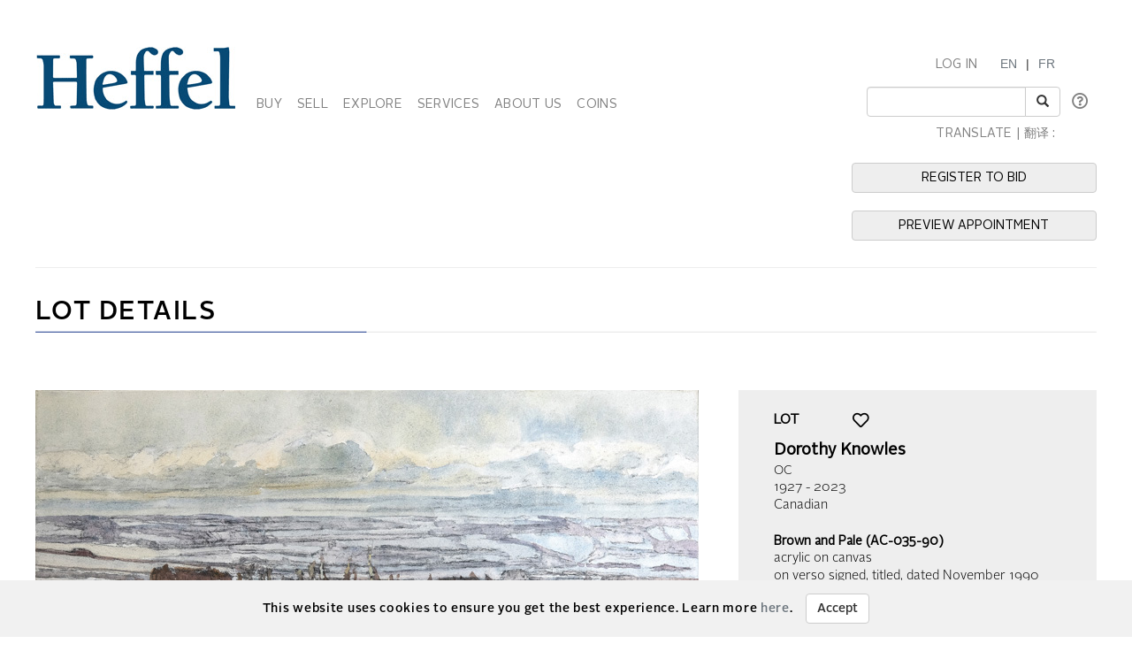

--- FILE ---
content_type: text/html; charset=utf-8
request_url: https://www.heffel.com/auction/LotDetails_E?Request=iZTDNdl2DfJc8jRi4pFzNF4FyYcqe80krsL77dDV7HDLizwnzaLk8cdgM437DeVGH/MwQo9EQy5iq30oRQq9Qvqs7ZcpXaoFdwLGd/PwCUI/O0N77zUY/OpPjqDocO2zcSW6O/YkSMddRPpoyA5piwtVABZHv2ncKXhf757MmO64eO55LdNEAjQRwkELLH5hfEuPhBgVgHmS+sgB1VV3AVuN6bnZn/er
body_size: 79242
content:


<!DOCTYPE html>

<html lang="en">
<head><meta charset="utf-8" /><meta name="viewport" content="width=device-width, initial-scale=1.0" /><title>
	Heffel | Canadas National Fine Art Auction House - Live Art Auction
</title><link rel="shortcut icon" href="../favicon.ico" type="image/x-icon" /><link rel="icon" href="../favicon.ico" type="image/ico" /><script src="/bundles/modernizr?v=inCVuEFe6J4Q07A0AcRsbJic_UE5MwpRMNGcOtk94TE1"></script>
<link href="/Content/css?v=tAcysaTYmp155xI5YscK2GQ_j0N2z9PeKeK0eTRsavY1" rel="stylesheet"/>
<link href="../Content/fonts.css" rel="stylesheet" /><link href="../Content/Style.css" rel="stylesheet" /><link href="../Content/Auctions.css" rel="stylesheet" />
    
    <style>
        #topBtn{
            bottom: 65px;
        }
        .input-group-addon, .input-group-btn, .input-group .form-control {
            display: list-item;
        }
        a.VIpgJd-ZVi9od-l4eHX-hSRGPd {
            display: none;
        }
        .goog-logo-link {
           display:none !important;
        }

        .goog-te-gadget {
           color: transparent !important;
        }

        .goog-te-gadget .goog-te-combo {
          padding: 0.4em;
          color: #808284;
        }
        .lang {
            display: flex;
            flex-direction: row;
        }
        span.lagText {
            padding-top: 0.6em;
        }
        select.goog-te-combo {
            border-color: #cccccc;
            border-radius: 2px;
        }
        input#SearchKeyword {
            width: 180px;
        }
        span.lanTran {
            position: relative;
            top: 24px;
            margin-left: 0.6em;
        }
        span.TwitterNew {
            position: relative;
            top: -7px;
        }
        .TwitterNew a:hover .twitter-icon {
             filter: invert(19%) sepia(79%) saturate(7440%) hue-rotate(176deg) brightness(88%) contrast(100%);
        }

        /* Optional: Smooth transition effect */
        .twitter-icon {
          transition: filter 0.3s ease;
        }
         .TwitterNew .twitter-icon {
             filter: invert(44%) sepia(8%) saturate(1049%) hue-rotate(166deg) brightness(86%) contrast(84%);
         }
       
     @media screen and (min-width: 1200px){
            .nav li a {
                padding-left: 6px;
                padding-right: 6px;
            }
           span#google_translate_element select.goog-te-combo {
                width: 128px;
            }

           
        }
        /* keep error message close to search textbox */
        @media (max-width: 1200px) {
            .navbar-right li:last-of-type div {
                 margin-top: -0.5px !important;
                margin-bottom: 5px !important;
            }
             span.lanTran {
                top: 0px;
                margin-left: 1em;
             }
             li.dropdown.mob {
                display: block!important;
                padding-top: 12px;
                padding-bottom: 15px;
            }
        }
          @media screen and (max-width: 768px){
             .alignHeader{
                padding-right: 0px;
                padding-left: 0px;
             }

          }
    </style>

   
    <script type="text/javascript">
    function googleTranslateElementInit() {
      new google.translate.TranslateElement({pageLanguage: 'en' , includedLanguages: 'de,it,zh-CN,zh-TW,ja,ru,es,ko,nl' }, 'google_translate_element');
    }
    </script>
     <script type="text/javascript" src="//translate.google.com/translate_a/element.js?cb=googleTranslateElementInit"></script>

<meta name="description" content="Heffel fine art online auction. Lot : Dorothy Knowles - Brown and Pale (AC-035-90)" /><meta name="keywords" content="Fine Art, Auction, Heffel, Bid, Live, Online, Dorothy Knowles, Brown and Pale (AC-035-90), Canadian" /></head>
<body onload="$formatHeight(); $formatWidth(); $bottomAlign();">
    <div style="position: absolute;top: 0;right: 0;bottom: 0;left: 0;background-color: #eee;z-index: -1;"></div>
    <form method="post" action="./LotDetails_E?Request=iZTDNdl2DfJc8jRi4pFzNF4FyYcqe80krsL77dDV7HDLizwnzaLk8cdgM437DeVGH%2fMwQo9EQy5iq30oRQq9Qvqs7ZcpXaoFdwLGd%2fPwCUI%2fO0N77zUY%2fOpPjqDocO2zcSW6O%2fYkSMddRPpoyA5piwtVABZHv2ncKXhf757MmO64eO55LdNEAjQRwkELLH5hfEuPhBgVgHmS+sgB1VV3AVuN6bnZn%2fer" onsubmit="javascript:return WebForm_OnSubmit();" id="MainForm">
<div class="aspNetHidden">
<input type="hidden" name="__EVENTTARGET" id="__EVENTTARGET" value="" />
<input type="hidden" name="__EVENTARGUMENT" id="__EVENTARGUMENT" value="" />
<input type="hidden" name="__VIEWSTATE" id="__VIEWSTATE" value="ESSKnlaEtreD3NDyVKtbO0F3RYklNYpZHA7VB5va3OgklN+WlHD0AeQQQZlNzdJTcPNRWDAUrHPBv67qhveTS3OYxCyEVmcwyXwm2RaYQ3CEuO2+qJE/oMGLo0ct/6/XQQ4IIy0uNz6KDB4SLC/fU2x6rA0s1LryVyOq56uIf7sj5qZt7KMlP6M5FstGQmrZd5q0F+SOWvZujBBXcjtdb68DtiB2bEjCs3ShDouFg+heko1ofw9oEbXl08Wtuy/[base64]/k1U4PJDxUTo1SfRIWmObZOS4yQzOks5mDhvnCJLOJ+yE8uBa0zMZfheU7E8c2glX9GNmRZsHrGzWcBuyjCfW8vH+bRt68WW78hjz13hAjdxVMkHzgGO8nK3oW0ZcDg4/4j+93//KXZN68DpMVVjOiTTDFSC5Fn35Sweb/ZCpfILY146ixQ9jsr+ZwONsPXmJHBIDlx9CP1Cll5OzicfrWNAEAVWp3bEJ/CpS4wAnsErl5rk096BPKDEhYXKLVQMrwNp3Py9yjjQytUde4RTk4ze9d+GFx128581ocW9nhbWWQWzDJcjRLm/dQSwA/zc9GK+qyTHy9yKWHYq5EdwwLSgre0OsFWNKCR+cUeq6sR6H2V6C/g1rR1XTWG+SXMOzW8QUtzuOpfx3b+cGYnFix4AxDvwecCzWU1Jj3HZPYXaQ77o6Cl2XcC+AZPft/rBq9AKW3OHKTP6WcGs4nOxUeXAqjk8MdCGYoIc/ev7mDOKO1fGQmGyq86gNwn0+gz87UkbJxw4urrbqoY9k+DpNbiBjGR5diMqoq3sI5P0YA9/HKr7WUkoqaXe2b1/[base64]/uYVPvbnC14ck82ueC4dNrwFr6hGPmMhOp+BpabwJ2XJU52xUK5BZcPaIY7ry8e/YUYbaii7eUu/Yzn1QKANuuHvTRul8EIsTh3SI1Y6kzrAXrZXc59nPxZo2srEsMZYiMAuH1OAyVEUvO7QicZo7O90/r9QjSCebbymhGHi5mkgQy/MG9Bl4WylpZKa2YMTUUVHrgH/oAjAlouojMsfNq38gaGaxsfWJC0B/Ybr+CMwzHbAEf3D3cXa7sVJOSPfIsIh16G6xIyhTH6a/pbwcbKtpKRprI2RF4RKlupni0a7OeaLxTIjgra7R3P15QZLasp25D2is+KTRhcXgrFsDAEcctWwzrmhMAjZb0laY8Y4No4JKnqq/HWjAPOulrpADk50+3qF/rer2gPdff9S+lpWo+MFh5UyMpbazdw82OcXh9SgE58S+aYmbfsfZ33BXkCfMpHc0hvYPzWz+8DI9SQG23dsBvaoT1IJ/2mIsIZlcq5tGmBpzJ59xRsqlLS+ycMop1yZSZDIYnaXIiR09BMr74e8Zor7zkqACeE91pZSbY1+U5aXhs89g6BGf5K02+5RdgJGVHWJmwn0ERzDl0Ey0GZrwxJ7nSpa3VeuRSYp5zNxExHAVSI9HUsxnh+uOdlnzaOnwn+ri6ZGrAKhmPhRdHXcyz4KS3wMn6N2/sUFQ87ozwREK3/3stHXtlmWMect/q7zfqaszIYPJGPaT87D/Ir7RY8x8danwmB/ADmVNSCFrrtiAs1lk/43DdlstRLgtqVIf/OKk1LcFrGVG+kxuD7n3//QdzMokjVFpwWfqe6Q4XGQUBonWOT+XvDj2MD8XJkntWxsicYjVCx+ZE/mtqv6/[base64]/MczA9spvRzA2EE2Wrwxre2MS9hA3bRmLQCH7Y+xB/lLAexaLTS3yJu0iH6Shvpdmoug3azg8OhioJCbiTu+7uM/TC6YZvR53bza2Fskzykq4KEzmpxBtjfOzdb06+5YzM46XjC8RRfxo4e5TlXTwdvmavOCOQHmT/AyetPA2WBEFgzarWs+Z5JOGE2XnNpZVOuKBO6sZIXa85Lxb8zzsCCHcDA8h+PBKgEvqBWIKs/TVc+fdIwq+I7e2vDMBqDK1TNt9+TRyU3sjXIMZt64EYV/n1d9JhMmA52Wjq++FWnRznPnBRat/YHSPnthePHfF27Zpea7ptsoCeErw/qjbMJVO9cJ+kRGnskkBdFMtj/c1knldgSJSJzawsExVh8dSpWn0/vlhV0GSTYMjmZ+oY2WtbX0F2KmXUYzpKfrzfYxjM6whDnBGoFoel/nnjM8mBq6lWuDeXn6/zBoMNy0aPSJ7VEv52NEUF/KVxt/lGzS0NfEr8iGnW3XduZlL9weY3PDmoPEJjBr+3TnP0zTDC/YX2Pz0tRjFjAAvwZiSCj+rmeT62AW2CTlTHLlQFe7qGHdKGGPHo8Q42gphSp3kncbfDx/B6uWj+XOHyKArE146lIllHMhgJ1k/N2EM6weco33Pi/2vKF+0VSXhDEZgdObV7Z7DbJ/h94grY/wv7SgujMofx2msLBnxE3bAAMkANLoHcJdGtG6u/m+MmCwsu3qgXz3tFh0tZlS1F2CPJCJt88fkEkg3NMR5635uWxrcCs21qTTDukARUnfMGhH2jmf+iVWYOdY5Yto/rwY8A8LanR1dp/5+B1Zv2ds4NADoYTROSFtJIWwInZSeHePhE35esoFQuuEmobceVh2es8ql0BbcRqeadQKH+iJcuz866fwAgr20K0sDae/ut/P+8gPg6LOJBEQB1JSqmGhZmFrXVVAwbSaWEbBGoZLknh0kqMKPVwAMPmBxQOyT5dXfMvGJ+cSyaN2woUExHJBMGPUrMQlZJ5j0T5Pyx5CWeAOyzTJYhR5ftCqIrsLMlwvHRZgjfVMgYnpX8oErojO3/GMs/MJfOXb36NbUIF6384YbKILzAzA4q41xriYqQLJhtxDvMF7phqjbSqKg1MZIv2b+cVaJZiZggcOrRUHTInoS2ULuQ9gIdNjQHi2L5h00Zia3PCQ1mte9Es3NlT/URRnT+mgU13BomQWq6pFJpIFXVDyFu7tHGyZkwvPpurmc7kL34zfN3h/ySuAHQzu2DsSGKHI4RUSVTwUw4c3xj09WbJF3sxZYrDTfwWJbgpnVFpPNCFYvc5we+82SVFQJi4BGtPyoTUAE5QbrcbZGytHDx+uOrzrdCdpQ35rVRUy5gw7Uhjzx8xJ/mtUVCMbm2PV2Hq+J2X+OkZW7PEZWvpeXogbnOI7v97d1KZ7nWhsydS9NFNdMdT1ZCvyyqnwMqDsiCDAJ/DrXon3n+e/1hu66rjQ3Z3s2yvZ3yoDf0zdAQ43xO91GshymUwFwVBARvz2wEce9h++YgCHmZcAG7g6zZCZ5h/RcorDFxZ2rS6IU5LYV/PlaouhITe2FJcNpgiV5uHvSWE8btEbWKVZg+8gh8iJ332IeOqaN7dVBVyuOKbGM+xPW14otAN2VbWeryVRU2Cax5i4/P9TmjEM8Q5pXGn8n0wvdUoQ8h0BrEOwip/DDkSIesFpvXM9WPGW8yszQcN2DefX/llJdrpSqOmon37QQSqZzGgRh4ySszzCz1sIYcS5WK/6W4Fd8aIMBaWHGQbLbWoZ2jOvWW1xgEVWPCUgavXn3eTbhi/+gznfJ+ysQhddW8KunNCFLYQjSYC/kxQsXnHdU/ssoXo6Fcr9BNmKrlnUvr13KcCxh5pewp4MiJW2DcOPpdLKgZCuCtYG5tBsxtI4/f/8h1zNwwN84SZAgx3OeEXfAyzDrzqak8chEM9eMvzSGMx0nSEH/OBXvOEWxbIuJZet5GbQps5M7kFw/eZafzOHGcXTdrECDVve7YhvW4S+H8hAn1/qI7Bee2a5hKYN4X8qhKc+eyRm27HzdwiJloAhsxHyB9mCqJvBu+GAK3bIEqHqAyRyDU0ZfrhdyFEiiZrYFzdd+FiIERx9R1LRXx++jUFQ8aXLTsnHXdXbJhmtuDPSSmid4oardgf48SHFLEI8C36E10JQ2OBU2+pInB859SqPzO8A6LjXr+rpSRyQT0Z/C7XqSHXaA9rcU6JR3+mBnuiJ3tfSTdoDvGcXh7ISyRF/+p3n/+aTnTt5Kq2c0trLlgqufhBVvxyAAlfrd5XEVjNKsXgD/QMNecD6RjOTg/BoSBPYfYGYR5qO8gUqyji6oiDzN+6QT7GB9MhsLoW83OOsB5wYmmH+jj7YEcZXQ3WJTyLd8hiJ76lp4o9e4/iePMHZcrtnBGVmj2P7uAfB40lTupbwbIBzkjNChT6r/BmVbq9bXn1zyDVPBoQ+Q6EOcophCPqUtx0buHWK2yEHW0FaaZea9fP553gKEvQHoZwfuiL2B4Xid3+h8roMSSvZl5f0T4W3bZy++CAH9KhIHpnTt6Zoik84v/L5u2TSa58/R2Ovbohz1lR5uxC4ABtXZzzX7/01fwwAMGIsoE8NBN4wMlGMh1lYd4whRKSvoZ+8mYFc9auyKvHqYtlCIPwei4FHCBoG9Gn/uyAq3lFuU81TslPQDl+41bLu5gd/AgKlWtfcC1a4LUyZI0gt5bd89cciBzKAXukJOyUJkA/w7vab5thv2qjOrWY40Z8IRF5u6jESGrIiCegLT/[base64]/mb05vfn5/jqmPOhUSmkMivepETFR4m9/1AmPzsphkSXA2UK7xTgw9XcjGL0MPLbO8zZc+Zkz0ZAyz2Yz89lPon4q4Q72rqkT5ob4lI/9UvlqCUAWFmZi8SzFqXNZnOv6+kUz6R7T+5o0g/6VFxmKHVH6lUQ2RRMaeB6tTAeWBLQp34KaO2FllJQlOqCxel3CoDBwmqrGygQKihTq2DsEuxnVMd80VfUR9zpyJEgP5hQ6k7RYK53f9yUK2+HbkhwmKB7+xuqzN4F7anMvGar1AGhr6JFARCaClyg9+5kjf+Yw11EwQhs/B7A3UJNMb6mAT+JK5cvdl/c9TQWFALmRG5oZI1WfDAriIAp6RV3wq1pQfpC2FL2aFS1GV8sUSpBbUalY9+4ijslqnHp9pIvGb3soE2OQ4NCNXnDlTdDAR/h5oJRq2PemwB7dmvWCJZKFwgqrvDnl4bdZTDcIzsd7JBSxoIDcmWDBO+wruMQGYNcACE1nIYQHXeEZXguEDrzQbFLZKVzRhejfOr8KsZvAxyLSWhLPFgqdDtZ1dzUAPDwj3b62/VbrdtyY5LmygM/0P7KTlmkbYWhucq+ZmHqvPjpI/dc3TjDLtZ29ZBUS4a/HzDd4b5l3toXcWxyuJQKQO+4uhsOvkB1Dujz3OHUlg+WTHdG3Dli0zYIY1/hXnTVY42TKMCvcCAXlyaPx0qhs3+v7QUzzP5R8v7XEdO2Xl13I1WLcfMG/icV4Y6ka4JbCENMXrkFsfaYuEcVlb1lKVUsRr1en77XlwYik61cHY+wya4qJNkmuIuZtNGOfr/AKMXJQp+5lUNMjAbFWTT5hKMHhB53n0i6/a9wcSEeu9QhgqJ3cvKP3DuWRWHv/HJxaodnIBFUV8rR9+g6+yMHadDtrStA8mEjgQuP0ylLhHlVDFVx7iRNrUhWRoOc1wZRDjYPnMrFD+78fMyI+HSRZ2mhkq5S2Hos1lslTZNlKLcBNg/VcJ9gOeL7Ah+/OlMkzyDmWjsvd/ru96WflO+zxuAIblV53NWgrI5RSIUQpg8s6NTG9wsWpgPnuEjEX13ZN8qszY8out5QOyu/t0xHxBPOh1Lamy2zWyNG5+XlFc63enp4lFbH/KUh1nxxoSM+xOmN7sG6A9H2l3V7eLHnP+m/4UcdHYK2dx0Rn6XPwaukv1hmXxGVmlwaBplcGc1WAs6llgFLTd9tNAEN+LJmG2kgRxolDtaz9y9XwOwKLNLXKz3TpbvpRczgbKrBxGSlO8vp6XfoaK9TIQA0iycVNgmYuQcYvlx9gtVqHAaBHQGZHyRw8+ReAy/VMkq9DSTg/476gHlTD2sm3kKMxkUXiVfWB2hhzoi033MNWtNQc+WZOjyekr00gEagqEjVFsRrQO9188cji6FFkg9sUXjOOCf0Gta2bNYdKASjNjpWV3tZnKocnX/Pr3nBJQKDR4r7z66mV/Z6kFJ2C3SDQsr1qZsDYysZUXaNmlBVeC+oDHUPcQiICZGDOA/ctoVFr2Mh2jz1tULDzVgcgliUu0dm2em3eMn4G+PxT3uydOtMJ0g/CFREIrRsOMxISEUjcGqb7YO0GQA1SpZa9w4YuJLmzRCvhXJwmeATdFvjlwaNSxv4w7avuN8PHzhzVhGiXr56TYr6Y8pwMfuq4qKWfRgkd6/Nyrkv2HTXBh5KnqUBspa36E98wMJfVuUdEhSkFJcwdigN3wIRa0Sf4zOoHMiKlVKF/UkQ2XOUiZpZniP0DidMG0Cb15yDZQMFeXoLuCyVf1UnPQpgVnq1Fefbl0kA7m/JxBOm3HaOufuxLKDH/GPIy3peTkE/[base64]/6ekOFzCocAfXKJZ2Jq0XiTW65+YD5dK/2aWtuRvYAPK4LeiCDhMXokgTnQp7fJASe+9pj0uw9AF4iB3jQs4NUfBdaU4ARJLTHEP36+0pyf1/U/onMjrz6sPdtXbd5cFyQBVeSRnwO4ED3YD/jOk20bFo92wvUAZcRjhZROoL9HdQ7GCA3Ih6SBW4wg/lArZAXCx4SIQrfc76Bfn5DNtU93J+llwyA2rPKk3OrhPOVPOxbwHM0YRHvrZoxnDAiHvWgWDn5r9fhhpfqc7XKhCEmOJdSauMv6x7lIOIfKD/l/iIu4G3VuQp6ciqD3BEippvzNxMDVqCoSy3K+3b9Wapnwx4X0MfvogAuzPUMAVvPAGZD+Q+7cXZmVsZJL7ib69zNtuiPN+YUTBwfinVP9vL0xWoScRbKTBMrWZzWLJqEBZ/OGAI4zNdPBlwPHV9xkufjsvDhJmjOJ6cfEjq1MYS7tzO/83DM5EIEERA0/yncHcgeoJ/1WNiAiCqWUPy4ZvdP1FpcscbTlx7ujlqHghPJwC6f+S7IPY9SvgGGIN0IQPBeu/vXPBQD5Y3p6QxLaWK0bh18YSAuBqAqLXJ+TkKBzR0po9sPZazNDaFUk3nbIYJngGWXYMZfdlo0XUuYDO/[base64]/k1u3WBwMihFkZSEDZct397PQJi6OOZh80g18ehbS4IgecBeHHEmNjylForuuhQ/bQEVMZ6iCgHZmmHOWfyaPGCaTf1TYG9CF6GCFSoCnsCJh6p4E03bIoUcyhvj42yIZDPgr5qGozax278bc91g6rbSg75RJmuTe3Hft49/4XQoMrgSkSwbBsJDS5upOMvVPofJEZledRstdx58qrz429eurMWC0BunT3BUUS5gpbe+ij4arRTLJd3iWRc2Z6wYGCCoj06vQe1JE+e4pOJg3McfuFVkZSx9m0/KWlgyFKj+VVM+V542dsJuMRhktzrq+WCeywiXalRiOGdn1Fcrdt56lYTlgXKLEC4KR3ZPTg7Q6lDhZmkMMszSGuWAiLLNBuqBiTXhucjRGcoqkczRgwJSMl8wqkCqqWFfQ9lZe8XLK/O+1W69PZsBXRyQKFyAVK7sL/ZCWYtJ0tjPm/kqv0PyvKnwLJVVvdqnetTM03zzsPkt1pdXv4Z4P26o1vWT5QGLkcSFvNpQ+TPfDrpOrKinPSp00hBsO2VcYM2K1AuB1zOzzQUenevRJ3hXZCO2YAEEGHKPtdRqQLJT5AsN7tuEEMchk/UluV9mLjP6PHTQskWQeiB0lliregt7y5sYtpcxdTNa2EH5OGXoD9csPG/TQuwlNgcxa746CWR4Qe35i44czNWy0J/cxuMU6EDC3E0pLo2hafGtef2I2W2RVGYxRCLSJ83fq/oP2mP25q4ufAWbkRIkjt/rTsZzl1Ul85l/[base64]/HpDrUMr7orA+Xen5BBmhvcaGKx8qrz8BK6cDHAv0BQ4loBlQHbICnOLxi1h4UXF6cRVyYmh9vyqODkLiFwZ/rdjgt14vBRyobwG1GHKB6Dxz+8+PndLaLG7UB3TzjvL8Bkz3BNjuK/aT9i3oiSDPKhZSTDt6qZeJ7agbPx15nW7rYrWUzAsaQFM6OT+EaTlMKcPQe4JlnVGgHWkSCJnhJSl5vFd1ZTOTTLHF4e+jRvvY0gjk6ELcJtqK8d9nvx9QQGS9PQSSCqK///p8ANAey3BYQg1HOXd4kH1VCDPGuhkTloyiMv8u05yDKlnat9A796T8xyDDptVILJ/nR6ESo769TjlKLwKcL+3IdWa4A==" />
</div>

<script type="text/javascript">
//<![CDATA[
var theForm = document.forms['MainForm'];
if (!theForm) {
    theForm = document.MainForm;
}
function __doPostBack(eventTarget, eventArgument) {
    if (!theForm.onsubmit || (theForm.onsubmit() != false)) {
        theForm.__EVENTTARGET.value = eventTarget;
        theForm.__EVENTARGUMENT.value = eventArgument;
        theForm.submit();
    }
}
//]]>
</script>



<script src="/bundles/MsAjaxJs?v=D6VN0fHlwFSIWjbVzi6mZyE9Ls-4LNrSSYVGRU46XF81" type="text/javascript"></script>
<script src="../Scripts/jquery-3.3.1.min.js" type="text/javascript"></script>
<script src="../Scripts/bootstrap.min.js" type="text/javascript"></script>
<script src="/bundles/WebFormsJs?v=N8tymL9KraMLGAMFuPycfH3pXe6uUlRXdhtYv8A_jUU1" type="text/javascript"></script>
<script type="text/javascript">
//<![CDATA[
function WebForm_OnSubmit() {
if (typeof(ValidatorOnSubmit) == "function" && ValidatorOnSubmit() == false) return false;
return true;
}
//]]>
</script>

<div class="aspNetHidden">

	<input type="hidden" name="__VIEWSTATEGENERATOR" id="__VIEWSTATEGENERATOR" value="F7206D5F" />
	<input type="hidden" name="__SCROLLPOSITIONX" id="__SCROLLPOSITIONX" value="0" />
	<input type="hidden" name="__SCROLLPOSITIONY" id="__SCROLLPOSITIONY" value="0" />
	<input type="hidden" name="__EVENTVALIDATION" id="__EVENTVALIDATION" value="MayD9pG8NbykctPQMPV8rfJ6kuvx4+O6PUKww6eGxfiUIGnuosB32zr+JLVrt8y/aNXjFdgEcMayCm1mikcl6E78kIaRD51RQqiTxNaKFIPKSITqlp8DCkpxQqqRhqavnoL/lf4vgy2cGfBdYzvHFPe36Tf12qVIj0jvxasBMsr6yX1H1D61AtKSveY+wQujQXTAncAPQiXbFo2aypbhnqG28l4rn6eEYclix4V/4tj+f+Fb21oAK/+1ZMaDVRDb" />
</div>
        <script type="text/javascript">
//<![CDATA[
Sys.WebForms.PageRequestManager._initialize('ctl00$ScriptManager1', 'MainForm', ['tctl00$MainContent$PreferredLotControl$UpdatePanel1','MainContent_PreferredLotControl_UpdatePanel1','tctl00$MainContent$PreferredLotControl1$UpdatePanel1','MainContent_PreferredLotControl1_UpdatePanel1'], ['ctl00$MainContent$PreferredLotControl$LinkButtonLikeLot','MainContent_PreferredLotControl_LinkButtonLikeLot','ctl00$MainContent$PreferredLotControl1$LinkButtonLikeLot','MainContent_PreferredLotControl1_LinkButtonLikeLot'], [], 90, 'ctl00');
//]]>
</script>


        <div class="JqueryChecker-md col-md-12"></div>
        <div class="JqueryChecker-sm col-sm-12"></div>
        <div class="container">
           
            <div class="row">
               
                <div class="alignHeader">
                    <div>
                        
                        <nav class="navbar navbar-inverse1">
                           
                            <div id="divfluid" class="container-fluid">
                                <div class="navbar-header">
                                    <button type="button" class="navbar-toggle" data-toggle="collapse" data-target="#myNavbar" style="border-color: #286090; margin-top: 20px">
                                        <span class="icon-bar" style="background-color: #286090;"></span>
                                        <span class="icon-bar" style="background-color: #286090;"></span>
                                        <span class="icon-bar" style="background-color: #286090;"></span>
                                    </button>
                                    <a class="navbar-brand" href="/Index_E.aspx">
                                        <img src="/Images/Misc/Header.gif" alt="Heffel"></a>
                                </div>


                                <div class="collapse navbar-collapse" id="myNavbar">
                                    <ul class="nav navbar-nav imageMenuSpace divAlignBottom">
                                        <!-- BUY -->
                                        <li class="dropdown">
                                            <a data-toggle="dropdown" class="dropdown-toggle menu" href="#">BUY </a>
                                            <ul class="dropdown-menu subMenu dropdown-menu-noborder">
                                                <li class="dropdown-submenu1">
                                                    <a href="/Auctions_E.aspx" class="hasSubItems">AUCTIONS </a>
                                                </li>
                                                <li class="dropdown-submenu1">
                                                    <a href="/Gallery/Index_E.aspx" class="hasSubItems">PRIVATE SALE </a>
                                                </li>
                                                <li class="dropdown-submenu1">
                                                    <a href="https://coins.heffel.com/Index_E.aspx" class="hasSubItems">COINS </a>
                                                </li>
                                                <li class="dropdown-submenu1">
                                                    <a href="/Links/Buy_E.aspx" class="hasSubItems">HOW TO BUY </a>
                                                </li>
                                                <li class="dropdown-submenu1">
                                                    <a href="/Links/Signup/Register1_E.aspx" class="hasSubItems">REGISTER TO BID </a>
                                                </li>
                                            </ul>
                                        </li>
                                        <!-- SELL -->
                                        <li class="dropdown">
                                            <a tabindex="-1" data-toggle="dropdown" class="dropdown-toggle menu" href="#">SELL </a>
                                            <ul class="dropdown-menu subMenu dropdown-menu-noborder">
                                                <li class="dropdown-submenu1">
                                                    <a href="/Links/Sell_E.aspx" class="hasSubItems">HOW TO SELL </a>
                                                </li>
                                                <li class="dropdown-submenu1">
                                                    <a href="/Links/Appraisals_E.aspx" class="hasSubItems">REQUEST AN ESTIMATE </a>
                                                </li>
                                                <li class="dropdown-submenu1">
                                                    <a href="/Links/HO2_E.aspx" class="hasSubItems">ONLINE AUCTION PARTNERSHIPS </a>
                                                </li>
                                                <li class="dropdown-submenu1">
                                                    <a href="/Gallery/Wanted_Works_E.aspx" class="hasSubItems">ARTISTS OF INTEREST </a>
                                                </li>
                                            </ul>
                                        </li>
                                        <!-- EXPLORE -->
                                        <li class="dropdown">
                                            <a data-toggle="dropdown" class="dropdown-toggle menu" href="#">EXPLORE </a>
                                            <ul class="dropdown-menu subMenu dropdown-menu-noborder">
                                                <li class="dropdown-submenu1">
                                                    <a href="/Online/VTour_E.aspx" class="hasSubItems">VIRTUAL AUCTION PREVIEW </a>
                                                </li>
                                                 <li class="dropdown-submenu1">
                                                    <a href="/Auction/Exceptional_Results_E.aspx" class="hasSubItems">EXCEPTIONAL RESULTS</a>
                                                </li>
                                                <li class="dropdown-submenu1">
                                                    <a href="/Links/Results_Choose_E.aspx" class="hasSubItems">AUCTION RESULTS </a>
                                                </li>
                                                <li class="dropdown-submenu1">
                                                    <a href="/Artist/Artist_Focus_E.aspx" class="hasSubItems">ARTISTS IN FOCUS </a>

                                                </li>
                                                <li class="dropdown-submenu1">
                                                    <a href="/Links/News/Stories_E.aspx" class="hasSubItems">STORIES </a>

                                                </li>
                                                
                                                <li>
                                                    <a href="/Links/Calendar_E.aspx">CALENDAR </a>
                                                </li>
                                            </ul>
                                        </li>

                                        <!-- SERVICES -->
                                        <li class="dropdown">
                                            <a data-toggle="dropdown" class="dropdown-toggle menu" href="#">SERVICES </a>
                                            <ul class="dropdown-menu subMenu dropdown-menu-noborder">
                                                <li class="dropdown-submenu1">
                                                    <a href="/Links/Request_Appraisal_E.aspx">APPRAISALS </a>
                                                </li>
                                                <li class="dropdown-submenu1">
                                                    <a href="/Auction/Publications_E.aspx">CATALOGUE SUBSCRIPTION </a>
                                                </li>
                                               <li>
                                                    <a href="/ArtIndex/Search_E.aspx">PRICE DATABASE </a>
                                                </li>
                                                <li>
                                                    <a href="/Links/Museum_E">MUSEUM SERVICES </a>
                                                </li>
                                                <li>
                                                    <a href="/Links/Estate_E">ESTATE MANAGEMENT </a>
                                                </li>
                                                <li>
                                                    <a href="/Links/Storage_E">STORAGE </a>
                                                </li>
                                                <li class="dropdown-submenu1">
                                                    <a href="/Links/Shipping_E.aspx" class="hasSubItems">SHIPPING </a>
                                                </li>
                                            </ul>
                                        </li>
                                        <!-- ABOUT US -->
                                        <li class="dropdown">
                                            <a data-toggle="dropdown" class="dropdown-toggle menu" href="#">ABOUT US </a>
                                            <ul class="dropdown-menu subMenu dropdown-menu-noborder">
                                                <li class="dropdown-submenu1">
                                                    <a class="hasSubItems" href="/Links/Contact_E.aspx">CONTACT US </a>
                                                </li>
                                                <li class="dropdown-submenu1"><a href="/Links/History_E.aspx">HISTORY</a></li>

                                                <li class="dropdown-submenu1">
                                                    <a class="hasSubItems" href="/Links/SupportingArtsAndCulture_E.aspx">SUPPORTING ARTS & CULTURE</a>
                                                </li>
                                            </ul>
                                        </li>
                                         <!-- COINS -->
                                        <li class="dropdown">
                                            <a id="HyperLinkCoins" class="menu" href="https://coins.heffel.com/">COINS</a>
                                        </li>                                      
                                        <!-- MY ACCOUNT -->
                                        <li class="dropdown">
                                            
                                        </li>
                                    </ul>
                                    <ul class="nav navbar-nav navbar-right" style="margin-right: 0 !important">
                                       
                                        <!--li class="dropdown" style="float:right">
                                            //swapped order of login and language due to float right
                                            <a data-toggle="dropdown" class="dropdown-toggle menu" style="padding-right: 0;" href="#">LANGUAGE </a>
                                            <ul class="dropdown-menu subMenu dropdown-menu-noborder">
                                                <li class="dropdown-submenu1"><a id="English" href="#" class="hasSubItems">ENGLISH</a></li>
                                                <li class="dropdown-submenu1"><a id="French" href="#" class="swap-lang">FRENCH</a></li>
                                            </ul>
                                        </li-->

                                         <li class="dropdown mob" style="float:right">
                                             <span class="lanTran"><a id="English" href="#" class="hasSubItems">EN</a> | <a id="French" href="#" class="swap-lang">FR</a></span>

                                          </li>




                                        <li class="dropdown mob" style="float:right">
                                            <a id="LogInOut" class="menu" href="/Links/Users/Login_E.aspx">LOG IN</a>
                                        </li>
                                        <br />
                                        <li id="Search" style="float:right">
                                            <div class="row no-pad" style="max-width:265px">
                                                <!-- SEARCH -->
                                                <div class="col-lg-12 col-xs-10">
                                                    <span class="input-group" style="padding-left:0px;padding-right:44px;">
                                                        <input name="ctl00$SearchKeyword" type="text" id="SearchKeyword" class="form-control" />
                                                        <span class="input-group-btn">
                                                            <button id="btnSearch" class="btn btn-default" type="reset" onclick="return $RedirectSearchButton();">
                                                                <i class="glyphicon glyphicon-search"></i>
                                                            </button>
                                                        </span>
                                                    </span>
                                                </div>
                                                <div class="col-xs-0" style="padding-top:7px">
                                                    <a class="btnQn btn-bt icon-middle" data-container="body" data-toggle="popover" data-placement="right auto" data-content='<div class="popover-grey"></div><div class="text-pad"><a href="/Links/Search/Search_E" class="text-strong subMenu">advanced search</a></div>'
                                                        data-original-title="" title="" style="padding:0">
                                                        <i id="questionIcon" class="far fa-question-circle fa-lg" style="color: gray"></i>
                                                    </a>
                                                </div>
                                            </div>
                                            <div class="row">
                                                <div class="col-md-12">
                                                    <span id="ErrorMessage" class="text font-red" style="padding-left:15px;display:none"></span>
                                                </div> 
                                            </div>
                                        </li>
                                        <br />
                                        <li style="float:right"><div class="lang"><span class="lagText  menu">TRANSLATE | 翻译 :&nbsp;</span> <span id="google_translate_element" style="padding-right:6px;" class="input-group"></span></div></li>
                                    </ul>
                                </div>
                            </div>
                        </nav>

                    </div>

                </div>

            </div>
        </div>

        <div class="container body-content text">
           
            <!--div class="alert alert-danger text alert-dismissible fade in hidden-print" style="font-size: 13px; color: #a94442; background-color: #fff1f1">
               Please note that Heffel’s offices across Canada will be open by appointment only between December 22 and 23, 2025. We will then be closed for the holidays on December 24, 2025 and will reopen on January 5, 2026. We will not be available to accommodate artwork pickups or shipping during this time.
            </div-->
           

            
    <script src="../Scripts/jquery-LotDetails.js"></script>

    <style>
        .spaceButtons {
            padding-top: 20px;
        }
          .modal-dialog {
              max-width: 1000px;
              margin: 30px auto;
              width:1000px;
          }

        .modal-body {
              position:relative;
              padding:0px;
        }
        .close {
              position:absolute;
              right:-30px;
              top:0;
              z-index:999;
              font-size:2rem;
              font-weight: normal;
              color:#fff;
              opacity:1;
        }
        .spaneup {
            margin-top: 0.6em;
        }
        a#MainContent_imgVideo {
            cursor: pointer;
            text-decoration: none;
        }
         .disabled{
             display:none;
         }


        @media screen and (min-width: 769px) {
        
            .spaceButtons {
                padding-top: 20px; 
                padding-bottom: 50px;
            }
           
        }

        @media screen and (max-width: 992px) {
            #divBigTile {
                margin-left: 5px;
            }
             .modal-dialog{
                max-width: 100%;
                width:100%;
            }
              #listenButton, #stopButton {
                position: relative;
                z-index: 1000; /* Make sure it is on top */
            }

        }
        .fit-thumbnail1{
            height: -webkit-fill-available !important;
        }

        @media print {
            a[href]:after {
                content: none !important;
            }
             div#MainContent_AuctionInfo_divInfo{
                font-size: 14px;
             }
            .text-size.headings.font-normal{
                font-size:18px;
            }
            a#MainContent_LinkButtonPrevious, a#MainContent_LinkButtonNext{
                display:none;
            }
            .col-md-8.col-sm-7.col-xs-12 .space-btn {
                padding-top: 1px;
                padding-bottom: 1px;
            }
            .row.text-center.text-lg-left{
                 padding-top: 5px!important;
                 padding-bottom: 5px!important;
            }
           
             div#divDescription,  div#divImages{
                     height: auto!important;
             }
            .spaceButtons {
                padding-top: 0px;
            }
             img#MainContent_bigImage{
                 width: 350px;
             }
              .col-md-8.col-sm-7.col-xs-12 span .btn {
                    font-size: 10px;
              }
             
        }

  
        
    </style>

    <div class="row sectionFooterSpace">
        <div class="col-md-12">
            <div class="row">
                <div class="col-md-12">
                    

<style type="text/css">
    .image-size{
        max-height:180px;
        border: 0px solid #ddd !important;
    }

    @media screen and (max-width: 992px) {
        .center-position {
            text-align:center;
            display:inline-block;
        }
    }


</style>

 <div class="row">
    <div class="col-md-4 col-sm-3 col-xs-12 lineSpace center-position" style="text-align:center;">
        <a id="MainContent_AuctionInfo_hplImage"><img id="MainContent_AuctionInfo_imgTile" class="image-size img-thumbnail" /></a>
    </div>
    <div class="col-md-5 col-sm-5 col-xs-12 text center-position">
        <div class="space-btn med-text-size">
            <span id="MainContent_AuctionInfo_lblType"></span>
        </div>
        
        <div id="MainContent_AuctionInfo_divInfo" class="space-btn text med-text-size"></div>
    </div>
    <div class="col-md-3 col-sm-4 col-xs-12 center-position">
        <div class="row">
            <div class="col-md-12 space-btn"><a id="MainContent_AuctionInfo_hplRegister" class="btn btn-default btn-md btn-block text background-gray">REGISTER TO BID</a></div>
            <div class="col-md-12 space-btn" hidden><a id="MainContent_AuctionInfo_hplPreview" class="btn btn-default btn-md btn-block text background-gray">PREVIEW INFORMATION</a></div>
            <div class="col-md-12 space-btn" ><a id="MainContent_AuctionInfo_hplAppointment" class="btn btn-default btn-md btn-block text background-gray" href="/Auction/calendar_E">PREVIEW APPOINTMENT</a></div>
            <div class="col-md-12 space-btn" hidden><a id="MainContent_AuctionInfo_hplVirtualAuctionPreview" class="btn btn-default btn-md btn-block text background-gray" href="/Online/VirtualTour_E">VIRTUAL AUCTION PREVIEW </a></div>
        </div>
    </div>
    <div class="col-md-12 col-xs-12">
        <hr />
    </div>
 </div>

                </div>
                <div class="col-md-3 col-sm-4 col-xs-12">
                    <div class="text-size headings font-normal">LOT DETAILS</div>
                </div>
                <div class="col-md-1 col-sm-1">
                    <span id="scrollTopRef"></span>
                </div>
                <div class="col-md-8 col-sm-7 col-xs-12">
                      <div class="row">
                            <div class="col-md-4 col-sm-6 col-xs-6 space-btn" >
                               <span></span> 
                            </div>
                            <div class="col-md-4 col-sm-6 col-xs-6 space-btn" >
                               <span></span> 
                            </div>
                            <div class="col-md-2 col-sm-3 col-xs-3 space-btn">
                                <span> </span> 
                            </div>
                            <div class="col-md-2 col-sm-3 col-xs-3 space-btn">
                               <span></span> 
                            </div>
                       </div>
                </div>
                <div class="col-md-12 col-sm-12 col-xs-12 lineSpace">
                    <img src="../Images/Misc/icnAuctionsLine.gif" class="img-responsive" />
                </div>
            </div>
            <div class="">
                <div class="headings">
                    <!--<h3>
                    <span id="MainContent_auctionName"></span></h3>-->
                </div>
            </div>
        </div>
    </div>

    <div id="divBigTile" class="row" style="margin-right: 0px;">
        <div id="divImages" class="col-md-8 background-white space-bottom height-adj-md-3" style="padding-left: 0px; padding-right: 0px;">
            <div></div>
            <!-- Big Image -->
            <div class="col-md-12">
                <a href="BigImage_E.aspx?Request=iZTDNdl2DfJc8jRi4pFzNF4FyYcqe80krsL77dDV7HDLizwnzaLk8cdgM437DeVGH/MwQo9EQy5iq30oRQq9Qvqs7ZcpXaoFdwLGd/PwCUI/O0N77zUY/OpPjqDocO2zcSW6O/YkSMddRPpoyA5piwtVABZHv2ncKXhf757MmO4alHqMFe9e0R2uicp5iZwxEH1OpNt0nJfC7KgxUBk5PiQd0eo8a3vHLgd0SHmMIzM/H/9//yqeyQ==" id="MainContent_bigImageLink">
                    <img id="MainContent_bigImage" title="Brown and Pale (AC-035-90) by Dorothy Knowles" alt="" title="" class="img-responsive banner-image-size max-width1 bigImage1 img-thumbnail1" src="/Images/Lots/550/G-E21283-009-01.jpg" alt="Brown and Pale (AC-035-90) by Dorothy Knowles" />
                </a>
            </div>
            <div class="col-md-12" style="padding-top: 10px">

                <!-- Thumbnails Begin -->
                <div class="container1" align="center" style="max-width:750px">

                    <!-- <hr class="mt-2 mb-5"> -->
                    <div class="row text-center text-lg-left" style="padding-top:45px;padding-bottom:15px">
                        <div class="col-lg-12 col-md-12 col-sm-12 col-xs-12"  style="margin-left: -5px;padding-left: 0px;">
                            
                            
                                    <div class="col-lg-3 col-md-3 col-sm-3 col-xs-6 thumbnailItems" style="padding-bottom:10px">
                                        <div class="space-btn" style="margin-bottom:5px">
                                        <a href="LotDetails_E.aspx?Request=iZTDNdl2DfJc8jRi4pFzNF4FyYcqe80krsL77dDV7HDLizwnzaLk8cdgM437DeVGH/MwQo9EQy5iq30oRQq9Qvqs7ZcpXaoFdwLGd/PwCUI/O0N77zUY/OpPjqDocO2zcSW6O/YkSMddRPpoyA5piwtVABZHv2ncKXhf757MmO4alHqMFe9e0R2uicp5iZwxEH1OpNt0nJfC7KgxUBk5PiQd0eo8a3vHLgd0SHmMIzM/H/9//yqeyQ==&#scrollTopRef" class="d-block mb-4 h-100">
                                            <img src="/Images/Lots/150/G-E21283-009-01.jpg" class="img-responvise img-fluid1 img-thumbnail fit-thumbnail space-btn-bottom" style="max-height:40vh;">
                                        </a>
                                        &nbsp;&nbsp;&nbsp;&nbsp;&nbsp;&nbsp;&nbsp;&nbsp;&nbsp;&nbsp;&nbsp;&nbsp;&nbsp;&nbsp;&nbsp;&nbsp;&nbsp;&nbsp;&nbsp;&nbsp;&nbsp;&nbsp;&nbsp;&nbsp;&nbsp;&nbsp;</div>
                                    </div>
                                
                                    <div class="col-lg-3 col-md-3 col-sm-3 col-xs-6 thumbnailItems" style="padding-bottom:10px">
                                        <div class="space-btn" style="margin-bottom:5px">
                                        <a href="LotDetails_E.aspx?Request=iZTDNdl2DfJc8jRi4pFzNF4FyYcqe80krsL77dDV7HDLizwnzaLk8cdgM437DeVGH/MwQo9EQy5iq30oRQq9Qvqs7ZcpXaoFdwLGd/PwCUI/O0N77zUY/OpPjqDocO2zcSW6O/YkSMddRPpoyA5piwtVABZHv2ncKXhf757MmO4alHqMFe9e0TRz+lqxPIWL6J+KoWM8H7k/yqgAschcZVlPmOVSFW052l0rdyg379tzBnsYw/Pkyg==&#scrollTopRef" class="d-block mb-4 h-100">
                                            <img src="/Images/Lots/150/G-E21283-009-02.jpg" class="img-responvise img-fluid1 img-thumbnail fit-thumbnail space-btn-bottom" style="max-height:40vh;">
                                        </a>
                                        &nbsp;&nbsp;&nbsp;&nbsp;&nbsp;&nbsp;&nbsp;&nbsp;&nbsp;&nbsp;&nbsp;&nbsp;&nbsp;&nbsp;&nbsp;&nbsp;&nbsp;&nbsp;&nbsp;&nbsp;&nbsp;&nbsp;&nbsp;&nbsp;&nbsp;&nbsp;</div>
                                    </div>
                                
                                    <div class="col-lg-3 col-md-3 col-sm-3 col-xs-6 thumbnailItems" style="padding-bottom:10px">
                                        <div class="space-btn" style="margin-bottom:5px">
                                        <a href="LotDetails_E.aspx?Request=iZTDNdl2DfJc8jRi4pFzNF4FyYcqe80krsL77dDV7HDLizwnzaLk8cdgM437DeVGH/MwQo9EQy5iq30oRQq9Qvqs7ZcpXaoFdwLGd/PwCUI/O0N77zUY/OpPjqDocO2zcSW6O/YkSMddRPpoyA5piwtVABZHv2ncKXhf757MmO4alHqMFe9e0RCXOxTCj8L4esLdniAP7UTRvynmrd2AY2KFYyCU4pItcbPI+CJNKIbEa5LisRvKiw==&#scrollTopRef" class="d-block mb-4 h-100">
                                            <img src="/Images/Lots/150/G-E21283-009-03.jpg" class="img-responvise img-fluid1 img-thumbnail fit-thumbnail space-btn-bottom" style="max-height:40vh;">
                                        </a>
                                        &nbsp;&nbsp;&nbsp;&nbsp;&nbsp;&nbsp;&nbsp;&nbsp;&nbsp;&nbsp;&nbsp;&nbsp;&nbsp;&nbsp;&nbsp;&nbsp;&nbsp;&nbsp;&nbsp;&nbsp;&nbsp;&nbsp;&nbsp;&nbsp;&nbsp;&nbsp;</div>
                                    </div>
                                
                                    <div class="col-lg-3 col-md-3 col-sm-3 col-xs-6 thumbnailItems" style="padding-bottom:10px">
                                        <div class="space-btn" style="margin-bottom:5px">
                                        <a href="LotDetails_E.aspx?Request=iZTDNdl2DfJc8jRi4pFzNF4FyYcqe80krsL77dDV7HDLizwnzaLk8cdgM437DeVGH/MwQo9EQy5iq30oRQq9Qvqs7ZcpXaoFdwLGd/PwCUI/O0N77zUY/OpPjqDocO2zcSW6O/YkSMddRPpoyA5piwtVABZHv2ncKXhf757MmO4alHqMFe9e0fagBZTF3p9ag2Pv1erweZ5Z+ETOWMsAlGcTm4L39L7pe+FxCI2EA2kV1z+ko79a+Q==&#scrollTopRef" class="d-block mb-4 h-100">
                                            <img src="/Images/Lots/150/G-E21283-009-04.jpg" class="img-responvise img-fluid1 img-thumbnail fit-thumbnail space-btn-bottom" style="max-height:40vh;">
                                        </a>
                                        &nbsp;&nbsp;&nbsp;&nbsp;&nbsp;&nbsp;&nbsp;&nbsp;&nbsp;&nbsp;&nbsp;&nbsp;&nbsp;&nbsp;&nbsp;&nbsp;&nbsp;&nbsp;&nbsp;&nbsp;&nbsp;&nbsp;&nbsp;&nbsp;&nbsp;&nbsp;</div>
                                    </div>
                                
                            

                              <!-- Video Begin -->

                             <div class="col-lg-3 col-md-3 col-sm-3 col-xs-6 thumbnailItems" style="padding-bottom:10px">
                               
                             </div>
                      <!-- Modal -->
                      <div class="modal fade" id="myModal" tabindex="-1" role="dialog" aria-labelledby="exampleModalLabel" aria-hidden="true">
                         <div class="modal-dialog" role="document">
                            <div class="modal-content">
                               <div class="modal-body">
                                  <button type="button" class="close" data-dismiss="modal" aria-label="Close">
                                  <span aria-hidden="true">&times;</span>
                                  </button>        
                                  <!-- 16:9 aspect ratio -->
                                  <div class="embed-responsive embed-responsive-16by9">
                                     <iframe class="embed-responsive-item" src="" id="video"  allowscriptaccess="always" allow="autoplay"></iframe>
                                  </div>
                               </div>
                            </div>
                         </div>
                      </div>
                      <!-- Vedio End -->

                        </div>
                    </div>
                </div>
                <!-- Thumbnails End -->


                <div class="row">
                    <div class="col-md-12">
                        <br />
                        

<div>
    <div id="MainContent_PreferredLotControl_UpdatePanel1">
	

            <div>
                <a id="MainContent_PreferredLotControl_LinkButtonLikeLot" href="javascript:__doPostBack(&#39;ctl00$MainContent$PreferredLotControl$LinkButtonLikeLot&#39;,&#39;&#39;)"><i class="far fa-heart fa-lg" style="color:black"></i></a>
                <span id="MainContent_PreferredLotControl_LabelConfirmation" class="font-bold"></span>
            </div>

        
</div>
</div>
                    </div>
                </div>
                <!-- Buttons Begin-->
                <div class="row spaceButtons">
                    <div class="col-md-12 col-lg-8">
                        <div class="row">
                            <div class="col-md-6 col-sm-6 space-btn"><a id="MainContent_ArtistTopResults" class="btn btn-default btn-md btn-block text background-gray" href="/Artist/Artist_Bio_E.aspx?Request=iZTDNdl2DfJc8jRi4pFzNF4FyYcqe80krsL77dDV7HDLizwnzaLk8cdgM437DeVGH/MwQo9EQy5iq30oRQq9Qvqs7ZcpXaoFSrP4hEnzSwiI5i/LbPWEaDJu+1AMJz+KsIJD0gZOSLx3YevVW7OTmn9O/1K7MkbuOd+9aXsiKP7ogIUh6pW3kl+e/azrDjcipA1dg2II0HDAgk3SF827QClLE0SL9MJOhvxveyEEH91Mces0CfTmCmou1cURNlP7">ARTIST TOP RESULTS</a></div>
                            
                            <!-- Currency Converter Popup code -->
                            <div class="col-md-6 col-sm-6 space-btn">
                                <div id="MainContent_CurrencyConverterPopup"><a class="btnQn btn btn-default btn-md btn-block text background-gray" data-container="body" data-toggle="popover" data-placement="top auto" data-content='<div class="text" style="width:400px;max-width:100%"> <div class="font-bold">Lot# </div><hr style="margin-top:5px;margin-bottom:5px"/><div class="row"> <div class="col-xs-2"> <img src="/Images/Misc/icnFlagCA.png" style="height:30px"/></div> <div class="col-xs-12"><div class="row"><div class="col-xs-8"> Low Estimate:  </div> <div class="col-xs-4 text-right"> $  0 </div> <div class="col-xs-8"> High Estimate:  </div> <div class="col-xs-4 text-right"> $  0 </div></div></div></div> <br /> <div class="row"> <div class="col-xs-2"> <img src="/Images/Misc/icnFlagUSA.png" style="height:30px"/></div> <div class="col-xs-12"><div class="row"><div class="col-xs-8"> Low Estimate:  </div> <div class="col-xs-4 text-right"> $  0 </div> <div class="col-xs-8"> High Estimate:  </div> <div class="col-xs-4 text-right"> $  0 </div></div></div></div> <br /> <div class="row"> <div class="col-xs-2"> <img src="/Images/Misc/icnFlagUK.png" style="height:30px"/></div> <div class="col-xs-12"><div class="row"><div class="col-xs-8"> Low Estimate:  </div> <div class="col-xs-4 text-right"> £  0 </div> <div class="col-xs-8"> High Estimate:  </div> <div class="col-xs-4 text-right"> £  0 </div></div></div></div> <br /> <div class="row"> <div class="col-xs-2"> <img src="/Images/Misc/icnFlagEU.png" style="height:30px"/></div> <div class="col-xs-12"><div class="row"><div class="col-xs-8"> Low Estimate:  </div> <div class="col-xs-4 text-right"> €  0 </div> <div class="col-xs-8"> High Estimate:  </div> <div class="col-xs-4 text-right"> €  0 </div></div></div></div> <br /> <div class="row"> <div class="col-xs-2"> <img src="/Images/Misc/icnFlagJapan.png" style="height:30px"/></div> <div class="col-xs-12"><div class="row"><div class="col-xs-8"> Low Estimate:  </div> <div class="col-xs-4 text-right"> ¥  0 </div> <div class="col-xs-8"> High Estimate:  </div> <div class="col-xs-4 text-right"> ¥  0 </div></div></div></div> <br /> <div class="row"> <div class="col-xs-2"> <img src="/Images/Misc/icnFlagSwiss.png" style="height:30px"/></div> <div class="col-xs-12"><div class="row"><div class="col-xs-8"> Low Estimate:  </div> <div class="col-xs-4 text-right"> ƒ  0 </div> <div class="col-xs-8"> High Estimate:  </div> <div class="col-xs-4 text-right"> ƒ  0 </div></div></div></div> <br /> <div class="row"> <div class="col-xs-2"> <img src="/Images/Misc/icnFlagHongKong.png" style="height:30px"/></div> <div class="col-xs-12"><div class="row"><div class="col-xs-8"> Low Estimate:  </div> <div class="col-xs-4 text-right"> $  0 </div> <div class="col-xs-8"> High Estimate:  </div> <div class="col-xs-4 text-right"> $  0 </div></div></div></div> <br /> <div class="row"> <div class="col-xs-2"> <img src="/Images/Misc/icnFlagChina.png" style="height:30px"/></div> <div class="col-xs-12"><div class="row"><div class="col-xs-8"> Low Estimate:  </div> <div class="col-xs-4 text-right"> ¥  0 </div> <div class="col-xs-8"> High Estimate:  </div> <div class="col-xs-4 text-right"> ¥  0 </div></div></div></div> <br /> <div class="sml-text-size">Estimated exchange values are subject to change. These values are provided for guidance only.<br /><br /> Updated on:  14/Jan/2026 02:28 PM</div> </div>' data-original-title="" title="">CURRENCY CONVERTER</a></div>
                            </div>
                        </div>
                        <div class="row">
                            <div class="col-md-6 col-sm-6 space-btn"></div>
                            <div class="col-md-6 col-sm-6 space-btn"></div>
                            <div class="col-md-6 col-sm-6 space-btn"></div>
                        </div>
                    </div>
                </div>
                <!-- Buttons End-->

            </div>

        </div>
        
        <!-- Description on the right hand grey background Begin -->
        <div id="divDescription" class="col-md-4 background-gray height-adj-md-3 space-btn-bottom">

            <div style="padding: 25px" class="background-gray height-adj-md-02 ">

               <div class="row">
                    <div class="col-xs-3" style="padding-right: 2px;">
                       <p class="lot-details-font-md font-bold">LOT <span id="MainContent_lotNumber"></span> </p>
                   </div> 
                    <div class="col-xs-9" style="padding-right: 2px;">
                        

<div>
    <div id="MainContent_PreferredLotControl1_UpdatePanel1">
	

            <div>
                <a id="MainContent_PreferredLotControl1_LinkButtonLikeLot" href="javascript:__doPostBack(&#39;ctl00$MainContent$PreferredLotControl1$LinkButtonLikeLot&#39;,&#39;&#39;)"><i class="far fa-heart fa-lg" style="color:black"></i></a>
                <span id="MainContent_PreferredLotControl1_LabelConfirmation" class="font-bold"></span>
            </div>

        
</div>
</div>
                    </div>
               </div>

                <div class="lot-details-font-lg font-bold">
                    <a id="MainContent_HyperLinkArtistName" class="text font-bold" title="Dorothy Knowles biography and top sales" alt="Dorothy Knowles biography and top sales" href="/Artist/5B5D5E/Dorothy%20Knowles/">Dorothy Knowles</a> <a id="MainContent_HyperLinkArtistNameInt" class="text font-bold" href="/Artist/5B5D5E/Dorothy%20Knowles/"> </a>
                </div>
              
                <div class="text-light lot-details-font-sm"><span id="MainContent_artistAffiliations"> OC   </span></div>
                <div class="text-light lot-details-font-md"><span id="MainContent_artistDates">1927 - 2023</span></div>
                <div class="text-light lot-details-font-md"><span id="MainContent_artistNationality">Canadian</span></div>
                <br />
                <div class="lot-details-font-sm font-bold"><span id="MainContent_itemTitle">Brown and Pale (AC-035-90)</span> <span id="MainContent_itemTitleInt"></span></div>               
                <div class="text-light lot-details-font-md"><span id="MainContent_media">acrylic on canvas</span><span id="MainContent_itemDates"> </span></div>
                <div class="text-light lot-details-font-md"><span id="MainContent_itemInscription">on verso signed, titled, dated November 1990 and inscribed "AC-35-90"</span></div>
                <div class="text-light lot-details-font-md"><span id="MainContent_dimensionIN">17 1/4 x 36 in,</span> <span id="MainContent_dimensionCM">43.8 x 91.4 cm</span></div>
                <br />
                

                <div class="text-light lot-details-font-md"><span id="MainContent_estimate"><b class='lot-details-font-md font-bold smallCaps'>Estimate:</b> <a href='../Links/EstimateRequest_E.aspx?LotID=1184833'>upon request</a></span> </div>
                <div class="text-light lot-details-font-md"><span id="MainContent_price"></span></div>
                <p class="text-light lot-details-font-md"> <span id="MainContent_soldFor"></span></p>
                <!--need to modify button-->
                
                <div class="text-light lot-details-font-md"><span id="MainContent_previewLocation"><span class='lot-details-font-md font-bold smallCaps'>Preview at:</span> </span></div>
                <br />
                <p class="text-light lot-details-font-md break-word"> <span id="MainContent_provenance"></span></p>
                <p class="text-light lot-details-font-md break-word"> <span id="MainContent_provenanceint"></span></p>
                <p class="text-light lot-details-font-md break-word"> <span id="MainContent_literature"></span></p>
                <p class="text-light lot-details-font-md break-word"> <span id="MainContent_literatureint"></span></p>
                <p class="text-light lot-details-font-md break-word"> <span id="MainContent_exhibited"><span class='lot-details-font-md font-bold smallCaps'>EXHIBITED</span><br />Heffel Toronto, Qualities of Light: The Work of Dorothy Knowles, September 8 - 24, 2022</span></p>
                <p class="text-light lot-details-font-md break-word"> <span id="MainContent_exhibitedint"></span></p>
                 <div>
                <div id="desc">
                <p class="text-light lot-details-font-md break-word"> <span id="MainContent_essay"></span></p>
                 </div>
                 <button type="button" id="listenButton" onclick="readDescription()">🔊 Listen</button>
                 <button type="button" id="stopButton" onclick="stopReading()"> Stop</button>
                </div>
                 <p class="text-light lot-details-font-md break-word"> <span id="MainContent_essayint"></span></p>
                <br />
                <div class="text-light lot-details-font-md"><span id="MainContent_estimate2"><b class='lot-details-font-md font-bold smallCaps'>Estimate:</b> <a href='../Links/EstimateRequest_E.aspx?LotID=1184833'>upon request</a></span> </div>
                <p class="text-light lot-details-font-sm">All prices are in Canadian Dollars</p>
                <br />
                <div>
                <p class="text">Although great care has been taken to ensure the accuracy of the information posted, errors and omissions may occur. All bids are subject to our
                   <i> <a href="/Auction/Terms_Defined_E.pdf" style="color:black"><b>Terms and Conditions of Business.</b></a> </i>Bidders must ensure they have satisfied themselves with the
                    condition of the Lot prior to bidding. Condition reports are available upon request.
               </p>
                </div>

            </div>
        </div>
        <!-- Description End -->

    </div>


    <script type="text/javascript">

        jQuery(function () {
            $rearrangeThumbnailItems();

           // $("#MainContent_SubmitAbsenteeBid").hide();
           // disableLinkButton("MainContent_SubmitAbsenteeBid");

            $("#MainContent_OnlineBidding").hide();
           // disableLinkButton("MainContent_OnlineBidding");

            
        });

        jQuery(window).resize(function () {
            $rearrangeThumbnailItems();
        });

        function returnFalse() {
            return false;
        }

        function disableLinkButton(clientID) {
            document.getElementById(clientID).disabled = "disabled";
            document.getElementById(clientID).onclick = returnFalse;
        }


        $(document).ready(function() {

    // Gets the video src from the data-src on each button

            var $videoSrc;
            $('.video-btn').click(function() {
                $videoSrc = $(this).data("src");
            });
            console.log($videoSrc);



            // when the modal is opened autoplay it  
            $('#myModal').on('shown.bs.modal', function(e) {

                // set the video src to autoplay and not to show related video. Youtube related video is like a box of chocolates... you never know what you're gonna get
                $("#video").attr('src', $videoSrc + "?&autoplay=1&loop=1&rel=0&showinfo=0&color=white&iv_load_policy=3&controls=0");
            })



            // stop playing the youtube video when I close the modal
            $('#myModal').on('hide.bs.modal', function(e) {
                // a poor man's stop video
                $("#video").attr('src', $videoSrc);
            })




         // document ready  
        });
          
        // Code for estimator is zero then Absentee bid disable

        document.addEventListener("DOMContentLoaded", function () {
            var estimateElement = document.getElementById("MainContent_estimate");
            var bidButton = document.getElementById("MainContent_SubmitAbsenteeBid");

            if (estimateElement && bidButton) {
                // Check if the estimate contains 'upon request' link
                if (estimateElement.innerHTML.includes("upon request")) {
                    bidButton.disabled = true;  // Disable button
                    bidButton.classList.add("disabled"); // Optional: Add a disabled class for styling
                }
            }
        });
      
     const synth = window.speechSynthesis;
let isReading = false;
let utterance = null;

const estimateDuration = (text, rate = 1) => text.length * 50 / rate;

async function checkSavedSpeechState() {
    // ✅ Prevent resume if user clicked Stop earlier
    if (localStorage.getItem("forceStopSpeech") === "true") {
        localStorage.removeItem("speechState");
        return;
    }

    const saved = JSON.parse(localStorage.getItem('speechState'));
    if (saved) {
        const text = document.getElementById("desc").innerText;
        const chunks = smartSplit(text);
        const elapsed = Date.now() - saved.startedAt;
        const timeToWait = saved.duration - elapsed;

        if (timeToWait > 0) {
            setTimeout(async () => {
                for (let i = saved.chunkIndex + 1; i < chunks.length; i++) {
                    await queueSpeach(chunks[i], i);
                }
            }, timeToWait);
        } else {
            for (let i = saved.chunkIndex + 1; i < chunks.length; i++) {
                await queueSpeach(chunks[i], i);
            }
        }

        localStorage.removeItem('speechState');
    }
}

async function waitForVoices() {
    while (speechSynthesis.getVoices().length === 0) {
        await new Promise(resolve => setTimeout(resolve, 100));
    }

    const voices = speechSynthesis.getVoices();

    let voice = voices.find(v => v.lang === "en-US" && v.name.toLowerCase().includes("zira"));
    if (!voice) voice = voices.find(v => v.lang === "en-CA" && v.name.toLowerCase().includes("female"));
    if (!voice) voice = voices.find(v => v.lang.startsWith("en") && v.name.toLowerCase().includes("female"));
    if (!voice) voice = voices.find(v => v.lang.startsWith("en"));

    return voice;
}

async function queueSpeach(chunk, index) {
    utterance = new SpeechSynthesisUtterance(chunk.trim());
    utterance.lang = "en-US";
    utterance.rate = 1;
    utterance.pitch = 1;

    const femaleVoice = await waitForVoices();
    if (femaleVoice) {
        utterance.voice = femaleVoice;
    }

    isReading = true;
    sessionStorage.setItem("isReading", "true");
    document.getElementById("listenButton").disabled = true;

    utterance.onstart = () => {
        localStorage.setItem('speechState', JSON.stringify({
            startedAt: Date.now(),
            duration: estimateDuration(chunk, utterance.rate),
            chunkIndex: index,
            rate: utterance.rate
        }));
    };

    utterance.onerror = () => {
        isReading = false;
        sessionStorage.removeItem("isReading");
        document.getElementById("listenButton").disabled = false;
    };

    synth.speak(utterance);
}

function smartSplit(text, maxLength = 200) {
    const chunks = [];

    while (text.length > 0) {
        if (text.length <= maxLength) {
            chunks.push(text.trim());
            break;
        }

        const slice = text.slice(0, maxLength + 1);
        let splitIndex = slice.lastIndexOf('.');
        if (splitIndex === -1) splitIndex = slice.lastIndexOf(',');
        if (splitIndex === -1) splitIndex = slice.lastIndexOf(' ');
        if (splitIndex === -1) splitIndex = maxLength;

        chunks.push(text.slice(0, splitIndex + 1).trim());
        text = text.slice(splitIndex + 1);
    }

    return chunks;
}

async function readDescription() {
    if (isReading) return;

    localStorage.removeItem("forceStopSpeech"); // ✅ Allow resume if user clicked Listen again

    const text = document.getElementById("desc").innerText;

    synth.cancel();
    localStorage.removeItem('speechState'); // Ensure fresh start

    const chunks = smartSplit(text);
    for (let i = 0; i < chunks.length; i++) {
        await queueSpeach(chunks[i], i);
    }

    utterance.onend = () => {
        isReading = false;
        sessionStorage.removeItem("isReading");
        sessionStorage.removeItem("chunkIndex");
        document.getElementById("listenButton").disabled = false;
    };

    sessionStorage.setItem("synthPage", window.location.href);
}

function stopReading() {
    if (isReading || synth.speaking) {
        synth.cancel(); // ✅ cancel instead of pause
        isReading = false;
        sessionStorage.removeItem("isReading");
        sessionStorage.removeItem("chunkIndex");
        document.getElementById("listenButton").disabled = false;

        // ✅ Set this flag to block resume
        localStorage.setItem("forceStopSpeech", "true");
        localStorage.removeItem("speechState");
    }
}

// Restore state on page load
window.addEventListener("load", () => {
    const wasReading = sessionStorage.getItem("isReading") === "true";
    const isSamePage = sessionStorage.getItem("synthPage") === window.location.href;

    if (wasReading && isSamePage) {
        isReading = true;
        document.getElementById("listenButton").disabled = true;
        checkSavedSpeechState(); // ✅ resume only if not stopped
    } else {
        sessionStorage.removeItem("isReading");
        sessionStorage.removeItem("chunkIndex");
        localStorage.removeItem("speechState");
    }
});

    </script>

            <div onclick="topFunction()" id="topBtn" title="Go to top" style="opacity: 0; display: none"><i class="fas fa-chevron-up hidden-print"></i></div>
        </div>
        <div class="fluid-container hidden-print" style="padding-top: 15px;">
            <footer>
                <div class="jumbotron">
                    <div class="container">
                        <div class="row">
                            <div class="col-lg-8 col-md-6 col-sm-6">
                                <div class="row">
                                    <div class="col-lg-12 col-md-12 col-sm-12" style="padding-top: 15px;">
                                        <p>STAY IN TOUCH</p>
                                    </div>

                                    <div class="col-lg-12 col-md-12 col-sm-12">

                                        <div class="row">
                                            <div class="col-lg-3 col-md-4 col-xs-6">
                                                

                                                <input name="ctl00$FirstName" type="text" id="FirstName" class="form-control" placeholder="First Name" />
                                                <span data-val-controltovalidate="FirstName" data-val-errormessage="First Name required" data-val-validationGroup="StayInTouch" id="RequiredFieldValidatorFirstName" class="text" data-val="true" data-val-evaluationfunction="RequiredFieldValidatorEvaluateIsValid" data-val-initialvalue="" style="color:Red;margin-left:2px;visibility:hidden;">First Name required</span>
                                            </div>
                                            <div class="col-lg-3 col-md-4 col-xs-6">
                                                
                                                <input name="ctl00$LastName" type="text" id="LastName" class="form-control" placeholder="Last Name" style="float: right" />
                                                <span data-val-controltovalidate="LastName" data-val-errormessage="Last Name required" data-val-validationGroup="StayInTouch" id="RequiredFieldValidatorLastName" class="text" data-val="true" data-val-evaluationfunction="RequiredFieldValidatorEvaluateIsValid" data-val-initialvalue="" style="color:Red;margin-left:2px;visibility:hidden;">Last Name required</span>
                                            </div>
                                        </div>

                                    </div>

                                    <div class="col-lg-6 col-md-8 col-sm-12 col-xs-12">
                                        <div class="email_join">
                                            <input name="ctl00$Email" type="text" id="Email" class="form-control" placeholder="Email" />
                                            <a class="btn btn-default btn-join-color" href="javascript:WebForm_DoPostBackWithOptions(new WebForm_PostBackOptions(&quot;ctl00$ctl32&quot;, &quot;&quot;, true, &quot;StayInTouch&quot;, &quot;&quot;, false, true))">Join</a>
                                        </div>
                                    </div>
                                    <div class="col-xs-12">
                                        <div class="row" style="margin-left: 2px">
                                            <span data-val-controltovalidate="Email" data-val-errormessage="Email required" data-val-validationGroup="StayInTouch" id="RequiredFieldValidatorEmail" class="text" data-val="true" data-val-evaluationfunction="RequiredFieldValidatorEvaluateIsValid" data-val-initialvalue="" style="color:Red;visibility:hidden;">Email required</span>
                                            <span data-val-controltovalidate="Email" data-val-errormessage="Enter a valid email" data-val-validationGroup="StayInTouch" id="RegularExpressionValidatorEmail" class="text" data-val="true" data-val-evaluationfunction="RegularExpressionValidatorEvaluateIsValid" data-val-validationexpression="\w+([-+.&#39;]\w+)*@\w+([-.]\w+)*\.\w+([-.]\w+)*" style="color:Red;margin-left:-99px;visibility:hidden;">Enter a valid email</span>
                                        </div>
                                    </div>

                                    <div class="col-lg-4 col-md-8 col-sm-12 col-xs-12">
                                        <div class="row" style="padding-left: 0px">
                                            

<script src='https://www.google.com/recaptcha/api.js'></script>

<div class="col-xs-12" style="padding-bottom:5px; position:relative; align-self:center" >
	<div class="g-recaptcha" data-sitekey='6LcFIw4dAAAAAFQN4KC8CrTG7Bpy3PRHPQGtCEUA' tabindex="199" ></div>	
    <div class="space-btn" id="g-recaptcha-error"></div>
</div>


    <script>
        function IsValidateCaptchaClientSide(e) {
            
            var response = grecaptcha.getResponse();
            
            if (response.length == 0) {

              var strMessage = (e === 'F') ?  '<span style="color:red;">reCaptcha ne correspondent pas. Réessayer.</span>' : '<span style="color:red;">reCAPTCHA is unchecked or failed.</span>';                                     

                document.getElementById('g-recaptcha-error').innerHTML = strMessage;

                return false;
            } 

        return true;
        }
     </script>
                                        </div>
                                    </div>

                                    <div class="col-xs-12">
                                        <div id="divMessage" style="vertical-align: top; color: red;"></div>
                                    </div>

                                </div>
                            </div>
                            <div class="col-lg-4 col-md-6 col-sm-6">
                                <div class="row">
                                    <div class="col-lg-12 col-md-12 col-sm-12" style="padding-top: 15px;">
                                        <p>FOLLOW US</p>
                                    </div>

                                    <div class="col-lg-12 col-md-12 col-sm-12 col-xs-12">
                                        <span style="padding: 10px"><a href="https://www.instagram.com/heffelauction"><i class="fab fa-instagram fa-2x"></i></a></span>
                                          <span style="padding: 10px"><a href="https://www.facebook.com/heffelauction/"><i class="fab fa-facebook fa-2x"></i></a></span>
                                         <span style="padding: 10px"><a href="https://www.youtube.com/user/HeffelAuctions"><i class="fab fa-youtube fa-2x"></i></a></span>
                                        <span style="padding: 10px 10px 10px 0px" class="TwitterNew"><a href="https://twitter.com/heffelauction"> <img src="/Images/Misc/twitterx-50.png" alt="Twitter X Logo" width="32" height="32" class="twitter-icon"></a></span>
                                        
                                    </div>
                                </div>
                            </div>
                        </div>
                        <div class="row">
                            <div class="col-lg-12 col-md-12">
                                <br />
                                By entering your email address, you agree to receive emails from Heffel.<br />
                                You can unsubscribe at any time by <a href="/Links/Contact_E.aspx"><u>contacting us</u></a>.
                            </div>
                        </div>
                        <hr />

                        <div class="row">
                            <div class="col-lg-4 col-md-4">
                                <a href="/Online/FAQ_E.pdf">Frequently Asked Questions</a>
                            </div>
                            <div class="col-lg-4 col-md-4">
                                <a href="/Auction/Terms_Defined_E.pdf">Auction Terms and Conditions of Business</a>
                            </div>
                            <div class="col-lg-4 col-md-4">
                                <a href="/Links/Calendar_E.aspx">Calendar</a>
                            </div>
                        </div>
                        <div class="row">
                            <div class="col-lg-4 col-md-4">
                                <a href="/Auction/Catalogue_Terms_E.pdf">Catalogue Terms</a>
                            </div>
                            <div class="col-lg-4 col-md-4">
                                <a href="/Gallery/Gallery_Terms_Defined_E.pdf">Private Sale Terms and Conditions of Business</a>
                            </div>
                            <div class="col-lg-4 col-md-4">
                                <a href="/Links/News/Press_E.aspx">Press</a>
                            </div>
                        </div>
                        <div class="row">

                            <div class="col-lg-4 col-md-4">
                                <a href="/Links/Property_Collection_E.pdf">Property Collection Notice</a>
                            </div>
                            <div class="col-lg-4 col-md-4">
                                <a href="/Links/Web_Terms_E.pdf">Terms and Conditions using Heffel</a>
                            </div>
                            <div class="col-lg-4 col-md-4">
                                <a href="/Links/Contact_E.aspx">Contact Us </a>
                            </div>

                        </div>
                        <div class="row">
                            <div class="col-lg-4 col-md-4">
                                <a href="/Links/Privacy_E.pdf">Privacy Statement</a>
                            </div>
                            <div class="col-lg-4 col-md-4">
                                <a href="/Gallery/Code_E.pdf">Code of Business Conduct, Ethics and Practices</a>
                            </div>
                            <div class="col-lg-4 col-md-4">
                                <a href="/Links/Careers_E.aspx">Career Opportunities </a>
                            </div>
                        </div>
                        <div class="row">
                            <div class="col-lg-4 col-md-4">
                                <br />
                                © Heffel Gallery Limited, 2025
                                <br />
                              <!-- Changeset 933 -->
                            </div>
                        </div>

                   

                </div>
                    </div>
            </footer>
           
        </div>
          
        <div id="cover" style="position:fixed;height:100%;width:100%;top:0;right:0;bottom:0;left:0;z-index:-1;"></div>
        
         <div id="cookieConsentBox" style="display:none; position:fixed; bottom:0; width:100%; background:#f1f1f1; padding:15px; z-index:9999; text-align:center;text-transform: unset;"class="headings">
            This website uses cookies to ensure you get the best experience. Learn more <a href="/Links/Privacy_E.pdf">here</a>.  &nbsp;&nbsp;
            <button class="btn btn-default" type="button" onclick="acceptCookies()">Accept</button>
        </div>
    
<script>
    if (!localStorage.getItem('cookieAccepted')) {
        window.addEventListener('load', function () {
            document.getElementById('cookieConsentBox').style.display = 'block';
       });
    } else { loadGTM(); }

    function acceptCookies() {
        localStorage.setItem('cookieAccepted', 'true');
        document.getElementById('cookieConsentBox').style.display = 'none';
        loadGTM();
    }

    function loadGTM() {
        (function(w,d,s,l,i){w[l]=w[l]||[];w[l].push({'gtm.start':
        new Date().getTime(),event:'gtm.js'});var f=d.getElementsByTagName(s)[0],
        j=d.createElement(s),dl=l!='dataLayer'?'&l='+l:'';j.async=true;j.src=
        'https://www.googletagmanager.com/gtm.js?id=' + i + dl;
        f.parentNode.insertBefore(j,f);
        })(window,document,'script','dataLayer','GTM-TMG4HL4B');

        var iframe = document.createElement('noscript');
        iframe.innerHTML = '<iframe src="https://www.googletagmanager.com/ns.html?id=GTM-TMG4HL4B" height="0" width="0" style="display:none;visibility:hidden"></iframe>';
        document.body.prepend(iframe);
    }
</script>

<script type="text/javascript">
//<![CDATA[

theForm.oldSubmit = theForm.submit;
theForm.submit = WebForm_SaveScrollPositionSubmit;

theForm.oldOnSubmit = theForm.onsubmit;
theForm.onsubmit = WebForm_SaveScrollPositionOnSubmit;
//]]>
</script>
</form>
    <script type="text/javascript" src="/Scripts/jquery-MasterPage.js"></script>
    <script type="text/javascript" src="/Scripts/popper.min.js"></script>
    <script type="text/javascript" src="/Scripts/Objects.js"></script>
    <script type="text/javascript" src="/Scripts/html5shiv-printshiv.min.js"></script>
    <script type="text/javascript" src="/Scripts/respond.min.js"></script>
     <script type="text/javascript" src="/Scripts/StopSynth.js"></script>
    <script type="text/javascript">

        document.addEventListener("keydown", ValidateEnterKey, false);

        function ValidateEnterKey(e) {
          var keyCode = e.keyCode;
          if(keyCode==13) {
            $RedirectSearchButton();
          } 
        }
    </script>

</body>
</html>



--- FILE ---
content_type: text/html; charset=utf-8
request_url: https://www.google.com/recaptcha/api2/anchor?ar=1&k=6LcFIw4dAAAAAFQN4KC8CrTG7Bpy3PRHPQGtCEUA&co=aHR0cHM6Ly93d3cuaGVmZmVsLmNvbTo0NDM.&hl=en&v=PoyoqOPhxBO7pBk68S4YbpHZ&size=normal&anchor-ms=20000&execute-ms=30000&cb=z4pze5i5fnlv
body_size: 49556
content:
<!DOCTYPE HTML><html dir="ltr" lang="en"><head><meta http-equiv="Content-Type" content="text/html; charset=UTF-8">
<meta http-equiv="X-UA-Compatible" content="IE=edge">
<title>reCAPTCHA</title>
<style type="text/css">
/* cyrillic-ext */
@font-face {
  font-family: 'Roboto';
  font-style: normal;
  font-weight: 400;
  font-stretch: 100%;
  src: url(//fonts.gstatic.com/s/roboto/v48/KFO7CnqEu92Fr1ME7kSn66aGLdTylUAMa3GUBHMdazTgWw.woff2) format('woff2');
  unicode-range: U+0460-052F, U+1C80-1C8A, U+20B4, U+2DE0-2DFF, U+A640-A69F, U+FE2E-FE2F;
}
/* cyrillic */
@font-face {
  font-family: 'Roboto';
  font-style: normal;
  font-weight: 400;
  font-stretch: 100%;
  src: url(//fonts.gstatic.com/s/roboto/v48/KFO7CnqEu92Fr1ME7kSn66aGLdTylUAMa3iUBHMdazTgWw.woff2) format('woff2');
  unicode-range: U+0301, U+0400-045F, U+0490-0491, U+04B0-04B1, U+2116;
}
/* greek-ext */
@font-face {
  font-family: 'Roboto';
  font-style: normal;
  font-weight: 400;
  font-stretch: 100%;
  src: url(//fonts.gstatic.com/s/roboto/v48/KFO7CnqEu92Fr1ME7kSn66aGLdTylUAMa3CUBHMdazTgWw.woff2) format('woff2');
  unicode-range: U+1F00-1FFF;
}
/* greek */
@font-face {
  font-family: 'Roboto';
  font-style: normal;
  font-weight: 400;
  font-stretch: 100%;
  src: url(//fonts.gstatic.com/s/roboto/v48/KFO7CnqEu92Fr1ME7kSn66aGLdTylUAMa3-UBHMdazTgWw.woff2) format('woff2');
  unicode-range: U+0370-0377, U+037A-037F, U+0384-038A, U+038C, U+038E-03A1, U+03A3-03FF;
}
/* math */
@font-face {
  font-family: 'Roboto';
  font-style: normal;
  font-weight: 400;
  font-stretch: 100%;
  src: url(//fonts.gstatic.com/s/roboto/v48/KFO7CnqEu92Fr1ME7kSn66aGLdTylUAMawCUBHMdazTgWw.woff2) format('woff2');
  unicode-range: U+0302-0303, U+0305, U+0307-0308, U+0310, U+0312, U+0315, U+031A, U+0326-0327, U+032C, U+032F-0330, U+0332-0333, U+0338, U+033A, U+0346, U+034D, U+0391-03A1, U+03A3-03A9, U+03B1-03C9, U+03D1, U+03D5-03D6, U+03F0-03F1, U+03F4-03F5, U+2016-2017, U+2034-2038, U+203C, U+2040, U+2043, U+2047, U+2050, U+2057, U+205F, U+2070-2071, U+2074-208E, U+2090-209C, U+20D0-20DC, U+20E1, U+20E5-20EF, U+2100-2112, U+2114-2115, U+2117-2121, U+2123-214F, U+2190, U+2192, U+2194-21AE, U+21B0-21E5, U+21F1-21F2, U+21F4-2211, U+2213-2214, U+2216-22FF, U+2308-230B, U+2310, U+2319, U+231C-2321, U+2336-237A, U+237C, U+2395, U+239B-23B7, U+23D0, U+23DC-23E1, U+2474-2475, U+25AF, U+25B3, U+25B7, U+25BD, U+25C1, U+25CA, U+25CC, U+25FB, U+266D-266F, U+27C0-27FF, U+2900-2AFF, U+2B0E-2B11, U+2B30-2B4C, U+2BFE, U+3030, U+FF5B, U+FF5D, U+1D400-1D7FF, U+1EE00-1EEFF;
}
/* symbols */
@font-face {
  font-family: 'Roboto';
  font-style: normal;
  font-weight: 400;
  font-stretch: 100%;
  src: url(//fonts.gstatic.com/s/roboto/v48/KFO7CnqEu92Fr1ME7kSn66aGLdTylUAMaxKUBHMdazTgWw.woff2) format('woff2');
  unicode-range: U+0001-000C, U+000E-001F, U+007F-009F, U+20DD-20E0, U+20E2-20E4, U+2150-218F, U+2190, U+2192, U+2194-2199, U+21AF, U+21E6-21F0, U+21F3, U+2218-2219, U+2299, U+22C4-22C6, U+2300-243F, U+2440-244A, U+2460-24FF, U+25A0-27BF, U+2800-28FF, U+2921-2922, U+2981, U+29BF, U+29EB, U+2B00-2BFF, U+4DC0-4DFF, U+FFF9-FFFB, U+10140-1018E, U+10190-1019C, U+101A0, U+101D0-101FD, U+102E0-102FB, U+10E60-10E7E, U+1D2C0-1D2D3, U+1D2E0-1D37F, U+1F000-1F0FF, U+1F100-1F1AD, U+1F1E6-1F1FF, U+1F30D-1F30F, U+1F315, U+1F31C, U+1F31E, U+1F320-1F32C, U+1F336, U+1F378, U+1F37D, U+1F382, U+1F393-1F39F, U+1F3A7-1F3A8, U+1F3AC-1F3AF, U+1F3C2, U+1F3C4-1F3C6, U+1F3CA-1F3CE, U+1F3D4-1F3E0, U+1F3ED, U+1F3F1-1F3F3, U+1F3F5-1F3F7, U+1F408, U+1F415, U+1F41F, U+1F426, U+1F43F, U+1F441-1F442, U+1F444, U+1F446-1F449, U+1F44C-1F44E, U+1F453, U+1F46A, U+1F47D, U+1F4A3, U+1F4B0, U+1F4B3, U+1F4B9, U+1F4BB, U+1F4BF, U+1F4C8-1F4CB, U+1F4D6, U+1F4DA, U+1F4DF, U+1F4E3-1F4E6, U+1F4EA-1F4ED, U+1F4F7, U+1F4F9-1F4FB, U+1F4FD-1F4FE, U+1F503, U+1F507-1F50B, U+1F50D, U+1F512-1F513, U+1F53E-1F54A, U+1F54F-1F5FA, U+1F610, U+1F650-1F67F, U+1F687, U+1F68D, U+1F691, U+1F694, U+1F698, U+1F6AD, U+1F6B2, U+1F6B9-1F6BA, U+1F6BC, U+1F6C6-1F6CF, U+1F6D3-1F6D7, U+1F6E0-1F6EA, U+1F6F0-1F6F3, U+1F6F7-1F6FC, U+1F700-1F7FF, U+1F800-1F80B, U+1F810-1F847, U+1F850-1F859, U+1F860-1F887, U+1F890-1F8AD, U+1F8B0-1F8BB, U+1F8C0-1F8C1, U+1F900-1F90B, U+1F93B, U+1F946, U+1F984, U+1F996, U+1F9E9, U+1FA00-1FA6F, U+1FA70-1FA7C, U+1FA80-1FA89, U+1FA8F-1FAC6, U+1FACE-1FADC, U+1FADF-1FAE9, U+1FAF0-1FAF8, U+1FB00-1FBFF;
}
/* vietnamese */
@font-face {
  font-family: 'Roboto';
  font-style: normal;
  font-weight: 400;
  font-stretch: 100%;
  src: url(//fonts.gstatic.com/s/roboto/v48/KFO7CnqEu92Fr1ME7kSn66aGLdTylUAMa3OUBHMdazTgWw.woff2) format('woff2');
  unicode-range: U+0102-0103, U+0110-0111, U+0128-0129, U+0168-0169, U+01A0-01A1, U+01AF-01B0, U+0300-0301, U+0303-0304, U+0308-0309, U+0323, U+0329, U+1EA0-1EF9, U+20AB;
}
/* latin-ext */
@font-face {
  font-family: 'Roboto';
  font-style: normal;
  font-weight: 400;
  font-stretch: 100%;
  src: url(//fonts.gstatic.com/s/roboto/v48/KFO7CnqEu92Fr1ME7kSn66aGLdTylUAMa3KUBHMdazTgWw.woff2) format('woff2');
  unicode-range: U+0100-02BA, U+02BD-02C5, U+02C7-02CC, U+02CE-02D7, U+02DD-02FF, U+0304, U+0308, U+0329, U+1D00-1DBF, U+1E00-1E9F, U+1EF2-1EFF, U+2020, U+20A0-20AB, U+20AD-20C0, U+2113, U+2C60-2C7F, U+A720-A7FF;
}
/* latin */
@font-face {
  font-family: 'Roboto';
  font-style: normal;
  font-weight: 400;
  font-stretch: 100%;
  src: url(//fonts.gstatic.com/s/roboto/v48/KFO7CnqEu92Fr1ME7kSn66aGLdTylUAMa3yUBHMdazQ.woff2) format('woff2');
  unicode-range: U+0000-00FF, U+0131, U+0152-0153, U+02BB-02BC, U+02C6, U+02DA, U+02DC, U+0304, U+0308, U+0329, U+2000-206F, U+20AC, U+2122, U+2191, U+2193, U+2212, U+2215, U+FEFF, U+FFFD;
}
/* cyrillic-ext */
@font-face {
  font-family: 'Roboto';
  font-style: normal;
  font-weight: 500;
  font-stretch: 100%;
  src: url(//fonts.gstatic.com/s/roboto/v48/KFO7CnqEu92Fr1ME7kSn66aGLdTylUAMa3GUBHMdazTgWw.woff2) format('woff2');
  unicode-range: U+0460-052F, U+1C80-1C8A, U+20B4, U+2DE0-2DFF, U+A640-A69F, U+FE2E-FE2F;
}
/* cyrillic */
@font-face {
  font-family: 'Roboto';
  font-style: normal;
  font-weight: 500;
  font-stretch: 100%;
  src: url(//fonts.gstatic.com/s/roboto/v48/KFO7CnqEu92Fr1ME7kSn66aGLdTylUAMa3iUBHMdazTgWw.woff2) format('woff2');
  unicode-range: U+0301, U+0400-045F, U+0490-0491, U+04B0-04B1, U+2116;
}
/* greek-ext */
@font-face {
  font-family: 'Roboto';
  font-style: normal;
  font-weight: 500;
  font-stretch: 100%;
  src: url(//fonts.gstatic.com/s/roboto/v48/KFO7CnqEu92Fr1ME7kSn66aGLdTylUAMa3CUBHMdazTgWw.woff2) format('woff2');
  unicode-range: U+1F00-1FFF;
}
/* greek */
@font-face {
  font-family: 'Roboto';
  font-style: normal;
  font-weight: 500;
  font-stretch: 100%;
  src: url(//fonts.gstatic.com/s/roboto/v48/KFO7CnqEu92Fr1ME7kSn66aGLdTylUAMa3-UBHMdazTgWw.woff2) format('woff2');
  unicode-range: U+0370-0377, U+037A-037F, U+0384-038A, U+038C, U+038E-03A1, U+03A3-03FF;
}
/* math */
@font-face {
  font-family: 'Roboto';
  font-style: normal;
  font-weight: 500;
  font-stretch: 100%;
  src: url(//fonts.gstatic.com/s/roboto/v48/KFO7CnqEu92Fr1ME7kSn66aGLdTylUAMawCUBHMdazTgWw.woff2) format('woff2');
  unicode-range: U+0302-0303, U+0305, U+0307-0308, U+0310, U+0312, U+0315, U+031A, U+0326-0327, U+032C, U+032F-0330, U+0332-0333, U+0338, U+033A, U+0346, U+034D, U+0391-03A1, U+03A3-03A9, U+03B1-03C9, U+03D1, U+03D5-03D6, U+03F0-03F1, U+03F4-03F5, U+2016-2017, U+2034-2038, U+203C, U+2040, U+2043, U+2047, U+2050, U+2057, U+205F, U+2070-2071, U+2074-208E, U+2090-209C, U+20D0-20DC, U+20E1, U+20E5-20EF, U+2100-2112, U+2114-2115, U+2117-2121, U+2123-214F, U+2190, U+2192, U+2194-21AE, U+21B0-21E5, U+21F1-21F2, U+21F4-2211, U+2213-2214, U+2216-22FF, U+2308-230B, U+2310, U+2319, U+231C-2321, U+2336-237A, U+237C, U+2395, U+239B-23B7, U+23D0, U+23DC-23E1, U+2474-2475, U+25AF, U+25B3, U+25B7, U+25BD, U+25C1, U+25CA, U+25CC, U+25FB, U+266D-266F, U+27C0-27FF, U+2900-2AFF, U+2B0E-2B11, U+2B30-2B4C, U+2BFE, U+3030, U+FF5B, U+FF5D, U+1D400-1D7FF, U+1EE00-1EEFF;
}
/* symbols */
@font-face {
  font-family: 'Roboto';
  font-style: normal;
  font-weight: 500;
  font-stretch: 100%;
  src: url(//fonts.gstatic.com/s/roboto/v48/KFO7CnqEu92Fr1ME7kSn66aGLdTylUAMaxKUBHMdazTgWw.woff2) format('woff2');
  unicode-range: U+0001-000C, U+000E-001F, U+007F-009F, U+20DD-20E0, U+20E2-20E4, U+2150-218F, U+2190, U+2192, U+2194-2199, U+21AF, U+21E6-21F0, U+21F3, U+2218-2219, U+2299, U+22C4-22C6, U+2300-243F, U+2440-244A, U+2460-24FF, U+25A0-27BF, U+2800-28FF, U+2921-2922, U+2981, U+29BF, U+29EB, U+2B00-2BFF, U+4DC0-4DFF, U+FFF9-FFFB, U+10140-1018E, U+10190-1019C, U+101A0, U+101D0-101FD, U+102E0-102FB, U+10E60-10E7E, U+1D2C0-1D2D3, U+1D2E0-1D37F, U+1F000-1F0FF, U+1F100-1F1AD, U+1F1E6-1F1FF, U+1F30D-1F30F, U+1F315, U+1F31C, U+1F31E, U+1F320-1F32C, U+1F336, U+1F378, U+1F37D, U+1F382, U+1F393-1F39F, U+1F3A7-1F3A8, U+1F3AC-1F3AF, U+1F3C2, U+1F3C4-1F3C6, U+1F3CA-1F3CE, U+1F3D4-1F3E0, U+1F3ED, U+1F3F1-1F3F3, U+1F3F5-1F3F7, U+1F408, U+1F415, U+1F41F, U+1F426, U+1F43F, U+1F441-1F442, U+1F444, U+1F446-1F449, U+1F44C-1F44E, U+1F453, U+1F46A, U+1F47D, U+1F4A3, U+1F4B0, U+1F4B3, U+1F4B9, U+1F4BB, U+1F4BF, U+1F4C8-1F4CB, U+1F4D6, U+1F4DA, U+1F4DF, U+1F4E3-1F4E6, U+1F4EA-1F4ED, U+1F4F7, U+1F4F9-1F4FB, U+1F4FD-1F4FE, U+1F503, U+1F507-1F50B, U+1F50D, U+1F512-1F513, U+1F53E-1F54A, U+1F54F-1F5FA, U+1F610, U+1F650-1F67F, U+1F687, U+1F68D, U+1F691, U+1F694, U+1F698, U+1F6AD, U+1F6B2, U+1F6B9-1F6BA, U+1F6BC, U+1F6C6-1F6CF, U+1F6D3-1F6D7, U+1F6E0-1F6EA, U+1F6F0-1F6F3, U+1F6F7-1F6FC, U+1F700-1F7FF, U+1F800-1F80B, U+1F810-1F847, U+1F850-1F859, U+1F860-1F887, U+1F890-1F8AD, U+1F8B0-1F8BB, U+1F8C0-1F8C1, U+1F900-1F90B, U+1F93B, U+1F946, U+1F984, U+1F996, U+1F9E9, U+1FA00-1FA6F, U+1FA70-1FA7C, U+1FA80-1FA89, U+1FA8F-1FAC6, U+1FACE-1FADC, U+1FADF-1FAE9, U+1FAF0-1FAF8, U+1FB00-1FBFF;
}
/* vietnamese */
@font-face {
  font-family: 'Roboto';
  font-style: normal;
  font-weight: 500;
  font-stretch: 100%;
  src: url(//fonts.gstatic.com/s/roboto/v48/KFO7CnqEu92Fr1ME7kSn66aGLdTylUAMa3OUBHMdazTgWw.woff2) format('woff2');
  unicode-range: U+0102-0103, U+0110-0111, U+0128-0129, U+0168-0169, U+01A0-01A1, U+01AF-01B0, U+0300-0301, U+0303-0304, U+0308-0309, U+0323, U+0329, U+1EA0-1EF9, U+20AB;
}
/* latin-ext */
@font-face {
  font-family: 'Roboto';
  font-style: normal;
  font-weight: 500;
  font-stretch: 100%;
  src: url(//fonts.gstatic.com/s/roboto/v48/KFO7CnqEu92Fr1ME7kSn66aGLdTylUAMa3KUBHMdazTgWw.woff2) format('woff2');
  unicode-range: U+0100-02BA, U+02BD-02C5, U+02C7-02CC, U+02CE-02D7, U+02DD-02FF, U+0304, U+0308, U+0329, U+1D00-1DBF, U+1E00-1E9F, U+1EF2-1EFF, U+2020, U+20A0-20AB, U+20AD-20C0, U+2113, U+2C60-2C7F, U+A720-A7FF;
}
/* latin */
@font-face {
  font-family: 'Roboto';
  font-style: normal;
  font-weight: 500;
  font-stretch: 100%;
  src: url(//fonts.gstatic.com/s/roboto/v48/KFO7CnqEu92Fr1ME7kSn66aGLdTylUAMa3yUBHMdazQ.woff2) format('woff2');
  unicode-range: U+0000-00FF, U+0131, U+0152-0153, U+02BB-02BC, U+02C6, U+02DA, U+02DC, U+0304, U+0308, U+0329, U+2000-206F, U+20AC, U+2122, U+2191, U+2193, U+2212, U+2215, U+FEFF, U+FFFD;
}
/* cyrillic-ext */
@font-face {
  font-family: 'Roboto';
  font-style: normal;
  font-weight: 900;
  font-stretch: 100%;
  src: url(//fonts.gstatic.com/s/roboto/v48/KFO7CnqEu92Fr1ME7kSn66aGLdTylUAMa3GUBHMdazTgWw.woff2) format('woff2');
  unicode-range: U+0460-052F, U+1C80-1C8A, U+20B4, U+2DE0-2DFF, U+A640-A69F, U+FE2E-FE2F;
}
/* cyrillic */
@font-face {
  font-family: 'Roboto';
  font-style: normal;
  font-weight: 900;
  font-stretch: 100%;
  src: url(//fonts.gstatic.com/s/roboto/v48/KFO7CnqEu92Fr1ME7kSn66aGLdTylUAMa3iUBHMdazTgWw.woff2) format('woff2');
  unicode-range: U+0301, U+0400-045F, U+0490-0491, U+04B0-04B1, U+2116;
}
/* greek-ext */
@font-face {
  font-family: 'Roboto';
  font-style: normal;
  font-weight: 900;
  font-stretch: 100%;
  src: url(//fonts.gstatic.com/s/roboto/v48/KFO7CnqEu92Fr1ME7kSn66aGLdTylUAMa3CUBHMdazTgWw.woff2) format('woff2');
  unicode-range: U+1F00-1FFF;
}
/* greek */
@font-face {
  font-family: 'Roboto';
  font-style: normal;
  font-weight: 900;
  font-stretch: 100%;
  src: url(//fonts.gstatic.com/s/roboto/v48/KFO7CnqEu92Fr1ME7kSn66aGLdTylUAMa3-UBHMdazTgWw.woff2) format('woff2');
  unicode-range: U+0370-0377, U+037A-037F, U+0384-038A, U+038C, U+038E-03A1, U+03A3-03FF;
}
/* math */
@font-face {
  font-family: 'Roboto';
  font-style: normal;
  font-weight: 900;
  font-stretch: 100%;
  src: url(//fonts.gstatic.com/s/roboto/v48/KFO7CnqEu92Fr1ME7kSn66aGLdTylUAMawCUBHMdazTgWw.woff2) format('woff2');
  unicode-range: U+0302-0303, U+0305, U+0307-0308, U+0310, U+0312, U+0315, U+031A, U+0326-0327, U+032C, U+032F-0330, U+0332-0333, U+0338, U+033A, U+0346, U+034D, U+0391-03A1, U+03A3-03A9, U+03B1-03C9, U+03D1, U+03D5-03D6, U+03F0-03F1, U+03F4-03F5, U+2016-2017, U+2034-2038, U+203C, U+2040, U+2043, U+2047, U+2050, U+2057, U+205F, U+2070-2071, U+2074-208E, U+2090-209C, U+20D0-20DC, U+20E1, U+20E5-20EF, U+2100-2112, U+2114-2115, U+2117-2121, U+2123-214F, U+2190, U+2192, U+2194-21AE, U+21B0-21E5, U+21F1-21F2, U+21F4-2211, U+2213-2214, U+2216-22FF, U+2308-230B, U+2310, U+2319, U+231C-2321, U+2336-237A, U+237C, U+2395, U+239B-23B7, U+23D0, U+23DC-23E1, U+2474-2475, U+25AF, U+25B3, U+25B7, U+25BD, U+25C1, U+25CA, U+25CC, U+25FB, U+266D-266F, U+27C0-27FF, U+2900-2AFF, U+2B0E-2B11, U+2B30-2B4C, U+2BFE, U+3030, U+FF5B, U+FF5D, U+1D400-1D7FF, U+1EE00-1EEFF;
}
/* symbols */
@font-face {
  font-family: 'Roboto';
  font-style: normal;
  font-weight: 900;
  font-stretch: 100%;
  src: url(//fonts.gstatic.com/s/roboto/v48/KFO7CnqEu92Fr1ME7kSn66aGLdTylUAMaxKUBHMdazTgWw.woff2) format('woff2');
  unicode-range: U+0001-000C, U+000E-001F, U+007F-009F, U+20DD-20E0, U+20E2-20E4, U+2150-218F, U+2190, U+2192, U+2194-2199, U+21AF, U+21E6-21F0, U+21F3, U+2218-2219, U+2299, U+22C4-22C6, U+2300-243F, U+2440-244A, U+2460-24FF, U+25A0-27BF, U+2800-28FF, U+2921-2922, U+2981, U+29BF, U+29EB, U+2B00-2BFF, U+4DC0-4DFF, U+FFF9-FFFB, U+10140-1018E, U+10190-1019C, U+101A0, U+101D0-101FD, U+102E0-102FB, U+10E60-10E7E, U+1D2C0-1D2D3, U+1D2E0-1D37F, U+1F000-1F0FF, U+1F100-1F1AD, U+1F1E6-1F1FF, U+1F30D-1F30F, U+1F315, U+1F31C, U+1F31E, U+1F320-1F32C, U+1F336, U+1F378, U+1F37D, U+1F382, U+1F393-1F39F, U+1F3A7-1F3A8, U+1F3AC-1F3AF, U+1F3C2, U+1F3C4-1F3C6, U+1F3CA-1F3CE, U+1F3D4-1F3E0, U+1F3ED, U+1F3F1-1F3F3, U+1F3F5-1F3F7, U+1F408, U+1F415, U+1F41F, U+1F426, U+1F43F, U+1F441-1F442, U+1F444, U+1F446-1F449, U+1F44C-1F44E, U+1F453, U+1F46A, U+1F47D, U+1F4A3, U+1F4B0, U+1F4B3, U+1F4B9, U+1F4BB, U+1F4BF, U+1F4C8-1F4CB, U+1F4D6, U+1F4DA, U+1F4DF, U+1F4E3-1F4E6, U+1F4EA-1F4ED, U+1F4F7, U+1F4F9-1F4FB, U+1F4FD-1F4FE, U+1F503, U+1F507-1F50B, U+1F50D, U+1F512-1F513, U+1F53E-1F54A, U+1F54F-1F5FA, U+1F610, U+1F650-1F67F, U+1F687, U+1F68D, U+1F691, U+1F694, U+1F698, U+1F6AD, U+1F6B2, U+1F6B9-1F6BA, U+1F6BC, U+1F6C6-1F6CF, U+1F6D3-1F6D7, U+1F6E0-1F6EA, U+1F6F0-1F6F3, U+1F6F7-1F6FC, U+1F700-1F7FF, U+1F800-1F80B, U+1F810-1F847, U+1F850-1F859, U+1F860-1F887, U+1F890-1F8AD, U+1F8B0-1F8BB, U+1F8C0-1F8C1, U+1F900-1F90B, U+1F93B, U+1F946, U+1F984, U+1F996, U+1F9E9, U+1FA00-1FA6F, U+1FA70-1FA7C, U+1FA80-1FA89, U+1FA8F-1FAC6, U+1FACE-1FADC, U+1FADF-1FAE9, U+1FAF0-1FAF8, U+1FB00-1FBFF;
}
/* vietnamese */
@font-face {
  font-family: 'Roboto';
  font-style: normal;
  font-weight: 900;
  font-stretch: 100%;
  src: url(//fonts.gstatic.com/s/roboto/v48/KFO7CnqEu92Fr1ME7kSn66aGLdTylUAMa3OUBHMdazTgWw.woff2) format('woff2');
  unicode-range: U+0102-0103, U+0110-0111, U+0128-0129, U+0168-0169, U+01A0-01A1, U+01AF-01B0, U+0300-0301, U+0303-0304, U+0308-0309, U+0323, U+0329, U+1EA0-1EF9, U+20AB;
}
/* latin-ext */
@font-face {
  font-family: 'Roboto';
  font-style: normal;
  font-weight: 900;
  font-stretch: 100%;
  src: url(//fonts.gstatic.com/s/roboto/v48/KFO7CnqEu92Fr1ME7kSn66aGLdTylUAMa3KUBHMdazTgWw.woff2) format('woff2');
  unicode-range: U+0100-02BA, U+02BD-02C5, U+02C7-02CC, U+02CE-02D7, U+02DD-02FF, U+0304, U+0308, U+0329, U+1D00-1DBF, U+1E00-1E9F, U+1EF2-1EFF, U+2020, U+20A0-20AB, U+20AD-20C0, U+2113, U+2C60-2C7F, U+A720-A7FF;
}
/* latin */
@font-face {
  font-family: 'Roboto';
  font-style: normal;
  font-weight: 900;
  font-stretch: 100%;
  src: url(//fonts.gstatic.com/s/roboto/v48/KFO7CnqEu92Fr1ME7kSn66aGLdTylUAMa3yUBHMdazQ.woff2) format('woff2');
  unicode-range: U+0000-00FF, U+0131, U+0152-0153, U+02BB-02BC, U+02C6, U+02DA, U+02DC, U+0304, U+0308, U+0329, U+2000-206F, U+20AC, U+2122, U+2191, U+2193, U+2212, U+2215, U+FEFF, U+FFFD;
}

</style>
<link rel="stylesheet" type="text/css" href="https://www.gstatic.com/recaptcha/releases/PoyoqOPhxBO7pBk68S4YbpHZ/styles__ltr.css">
<script nonce="80FfXPsQGGjM7KYnuKF0Ag" type="text/javascript">window['__recaptcha_api'] = 'https://www.google.com/recaptcha/api2/';</script>
<script type="text/javascript" src="https://www.gstatic.com/recaptcha/releases/PoyoqOPhxBO7pBk68S4YbpHZ/recaptcha__en.js" nonce="80FfXPsQGGjM7KYnuKF0Ag">
      
    </script></head>
<body><div id="rc-anchor-alert" class="rc-anchor-alert"></div>
<input type="hidden" id="recaptcha-token" value="[base64]">
<script type="text/javascript" nonce="80FfXPsQGGjM7KYnuKF0Ag">
      recaptcha.anchor.Main.init("[\x22ainput\x22,[\x22bgdata\x22,\x22\x22,\[base64]/[base64]/[base64]/ZyhXLGgpOnEoW04sMjEsbF0sVywwKSxoKSxmYWxzZSxmYWxzZSl9Y2F0Y2goayl7RygzNTgsVyk/[base64]/[base64]/[base64]/[base64]/[base64]/[base64]/[base64]/bmV3IEJbT10oRFswXSk6dz09Mj9uZXcgQltPXShEWzBdLERbMV0pOnc9PTM/bmV3IEJbT10oRFswXSxEWzFdLERbMl0pOnc9PTQ/[base64]/[base64]/[base64]/[base64]/[base64]\\u003d\x22,\[base64]\x22,\x22wpQrX2jClcO2wqbCp8Oeb8O9dE/DnxN+wp46w5JDACrCn8KjDsOWw4Umb8OSc0PCkMOWwr7CgDcOw7x5UsKHwqpJVcKad2Rqw7A4wpPCqcOJwoNuwrMaw5UDd3TCosKawqjCt8Opwo4dJsO+w7bDq2I5wpvDtMOSwrLDlFk+FcKCwqo2EDFmIcOCw4/Dm8KIwqxObgZow4Umw7HCgw/CpiVgccOcw5fCpQbCsMKFecO6acOZwpFCwoBhAzEKw47CnnXCjcOOLsObw6NEw4NXLsO2wrxwwpzDhDhSDyISSkt8w5NxRMKKw5dlw47DisOqw6Qww4rDpmrCgsKQwpnDhQXDvDUzw7gAMnXDkmhcw6fDjXfCnB/CkcORwpzCmcKZDsKEwqxDwqIseVhfXH1nw7VZw63DsVnDkMOvwrDCvsKlwoTDrcKba1lmBSIUCFZnDV/DmsKRwoktw7lLMMKydcOWw5fCu8OEBsOzwonCj2kAIMOWEWHCs3Q8w7bDlhbCq2k/[base64]/CyBVe8OIw5/Ck8OhLsKjJj/CrsK9P8KcwpjDksOrw5Ybw5zDmMOmwp9mEjo3wpnDgsO3ZHLDq8OsScOXwqEke8OrTUNxcSjDi8K9VcKQwrfClMO+fn/ChzfDi3nCpjxsT8O0I8OfwpzDjMO1wrFOwplCeGhCNsOawp0QLcO/[base64]/DmsKPwq/ClsOlJSYEw4I9XMKfesKsTsKaZMOecTnCpy0hwq3DnMO0wpjCukZrWcKnXU4PRsOFw51HwoJ2CVDDiwR9w55rw4PCtsKQw6kGPMOkwr/Ch8OPEH/CscKpw4AMw4xrw4IAMMKUw5lzw5N+IB3Dqy7CtcKLw7Uuw7omw43CvMKbO8KLYj7DpsOSPcO1PWrCpcKmEADDiURAbT7DqB/Dq20QX8OVJ8Kowr3DosKZZcKqwqo4w5EeQkkSwpUxw7vCgsO1csKjw5ImwqYUBsKDwrXCicOUwqkCK8K2w7p2wq3Cl1zCpsO8w6nChcKvw6RmKsKMe8KDwrbDvCXCvMKuwqEOMhUAQmfDrsKIZHsEEcKuWm/CuMOBwpzDqzIjw6vDrWDCiVPCvhFjP8KOw7PCm1xbwo3CoQhEwrDCkm/CpMK6O0Y3wr7CoMKWw6/DtXDCisOLBMO6aAYmPgAAbcOgwo/Cl2h0eDPCr8O9wpnDqsKPS8Kkw4V0cSHChsO3SRQww6LCmcOAw4NYw5YhwpvCg8ORaXMlcsOjQcOlw7jCucOUAcOMwp8eH8K6wrjDvA91UsK7SMOHDcOgGMKwIxfDrMKCe21YDy1+wodgIjNyCsK2wqhlVgZaw7ELw5zDux/Dq0AIwrNSRwLCn8KbwpcdO8OZwq0LwpHDgl3CjQJ9AAPCr8KoC8OMMELDjXfCtxApw7fCvGRKEMOPwpxoTWLDrsOAwrPDpcO4w7DChsOffcOlOcKjf8OpWsO8wqRASMKCKTwiwprDtk/Dm8K6b8Ouw7AdVsObHsO7w6t6w6xmwrPCtcKjbBbDuxTCujYzwoDCjH3Ci8O5RcOowpI8XMKnJyZNw7gqVsO6UQYWS21UwrDDoMKiw6jDkXUaVsKqwp57CRvDmDYrdsO5IcKjwqFIwqR6w4NCwqDDucK0CcOyDMK4woDDv0/DiXomwqXCkMKpBsOhZcO5SsOtEcOKKMKHW8OUPnBbWcOpAyBoFn8Qwq58acOEw5bCpcK8wpPCn0jChB/DsMO2RMK7bW9hwrg4DBBvAMKKw546HMO9w5HDqcOhMAYAW8KJw6rCmE10wqDCgQfCunISw61uDQQ+w5zDhU5AfEHCggpswqnCjRXCimcrw7l3CMO1w6/DoBPDo8OOw4hMwpTCl1JFwqQXQsO1VMKPXsKjflfDiSN+A158McOLGw4aw7/CgV3DuMOiw4XDrcKGVh4NwotHw6FpJn0Uw7TDuTXCqMKiH1HCsSrCsETChcKVQ1YmJnETwpfCv8OMNcKiwq/CscKDNcO0WMOjQhDCn8OBJFfCn8OiIiFNw40eCgApwqgfwqwsPcOtwrUDw4nDkMO+wp8hVG/Dt1VxOXLDoB/DhsOVw4vDu8OiK8OuwrjDhXRVwodSRcKHw7lzeGTCmsKXc8KMwowMwo1yWnQUGcO2w6vDkcOxUMKVHMORw7rCkhIAw7zCnMKRH8KrBT3Ds08gwprDl8K3wo7DlcKIw5xOJ8OTw7kxP8KUFlgxwoHDoQc/amAMACrDrkTDtDZ6XhLClMOCw5VDXMKXGjJnw4FOXMOIwpJUw7DCrhY1f8OcwrJ/[base64]/DugYtw7XDl8KXAlQRTjvClhF1bsOjbWrDncKkwoLCljzCtcORw4DCj8KuwrESc8OVRMKZGsOewrvDtF1zwqxYwqHCr3Q9HMKhVMKIeAXCrVsZM8OGwo/DrsOOOgItCEXCqGXCoF3Chnw8JsO9XMOedGfCtWHDqCHDkE/[base64]/[base64]/esOjPcOqw4l4wqnCosOkXi4eZ8OiUz9ZwpB5w44LBCAfUcKhRiNUBcKFZivCp3jCjcKhwqlww5nDhcOYw5bCjMKMIHgQwqhZScKIASXDkMKgwrhwdltpwp3CtB/DoS9ODcO/wrZdwo11WcKHbMKiwoDDlWsscWNya3HDhXDCnXjCgcOvwq7Dr8K/QsK5IWlqwo/CmxckEMOhw67Dk3V3d2vCpFN6wqssG8KVFzPDhcOVBsK+bAt9bxQDZsOrDnPCgMOTw64tP1w2wpDCiGVowpvCt8O3YDkebyddw7cww7XCj8Opw5TDlxfDpcOKVcOWwr/Cjn7DiC/DjhMfNMO0Sw7DosKcc8OZwqZlwrvCox/CucKhwrtMw6RnwobCr2ZhbcKeQ3VgwpZSw5k4wo3CuBNuT8KZw7pBwp3Dv8O6w5fCsRclS1fCncKQwp0Mw43CjjNJVMO9JMKhw5dCw5YoSxHCo8OFwpbDpTBpw7TCsGFmw4fDo057wqbDvmBtwoc4B3bDohnDg8KHwoPDn8K/[base64]/DmcKrw6TDu8OCwp7Dp3lNDCQkwqkZcCjDn8K+w7Qww5UGw6gBwr/DscKGdwQvwrsuw5PCu0vCmcOFEsOHUcOJwp7DpsKsVXIDwq86QkkDDMOTw5rCugPDssKVwqgDCcKlEUIEw5vDvg/Cv27CgFzCocOHwoBhS8OswovCpMKQasORwoJbw7PDr13DqMOea8KwwrArwodPZGoWwrTCpcOzYmxbwpRLw4/[base64]/CssK4w5zDmSDDmMOTwoFBw7FpUsOBVMKPw5bDn8OvZzTCrsO9w6PCpMOOPgnCq3TDhXYCwpgAw7PDmsO+SxbDpyPCisO6MTjChsOPwoFWL8Okw7Qmw4IAPSwKfcKrA1LCksO/w4ZUw7fCqsKqw6MNJgrDvx7CtjAuwqY/[base64]/[base64]/[base64]/Dh2LDqQZgHsOSw7bDqMKfw4zCgxoFwrzCpMOgVMO8wrE3FBTCh8OufVopw4nDj07DnR5Lw5x+NkpeUmTDm2LCg8O4BhPDs8KywpwOZ8Owwq7DgcOdw6TCq8KXwo7CoFTCt1/[base64]/ByvCosK0DnNlwqtHwpNuL8KDw4Enw6YKwqXCumfDhsKXU8KCwo1MwrJBw4nCuwN1wrrCs0bChMOdwplAKX4swqbDqX0DwrpIZ8K6w5jCqmM4wobDtsKiBsK0IRzCuwzCj1JywopUwrMgLcO5WntRwoDCqcOVwp/DqsO9wobDu8OKK8K0OcKtwpjCrcKDwqPDtMKGDsO9wr0UwqdCe8OLwrDCg8Ohw57CtcKrwoDCvQVLwrjCtGVvTCjCtgHCgwQHworCgMOoTcOzwojDlMOVw7IYRUTCpw7CvcO2wo/[base64]/WUdswrowwqHDscOkw6wmB1gRYsKJNCTDl8Ome3TDm8KjbMKYfUvDux8TR8Kzw5bCgS7Dm8OMTH46wqMrwo4SwppPAX0zwoptw6LDqHdHQsOta8KIwoljSFp9KxnChTsBwq/DvCfDrsKWaVvDisOpNsO+w7TDqMOkR8OwOMOXFHvCqsOFCgB8wo8tQsKAEMOLwqTDoWYlNQzCkgoqw7Frw5clQxdxN8KAYcOVwogpw4oWw7tiQsKywrBfw71tZcKbDcKtwq0nw4rCn8OYCARUORnCgcO2w7/Di8Kxw7vDi8KewqRSFV/[base64]/CvsO+UinDucKwwppyw68PdHnDojM1wpnDj8Kww4bCsMO+w6drHlVaLQcLRwLDvMOUWFhiw7zDhA3Cm081wpU2wpkEwo3DssOSwqoyw7nCu8OiwrLDrD7CkiXDkhpkwoVGAUHClsOPw6TCrMKywoLCq8KndsOnX8OCw4/Du2DCt8KUw5lkwqTChT1xw7zDp8KUMRMswozCriTDnivCucOXwrDCg0w+wolrwpXChsO6DsKSUsO1dEhFIzsCc8Kfw48/w7UGfFU3TsO5In4Mfh3DiBFGfMOxBB4iBsKDa1/DhXPDgFACw45kw6TCpsOLw4xqwqbDhhYSNj1nw4/CuMOxwrPCpU3DkQHCjMOvwq8Zw4nCuwNHwoTCgh7Ct8KKw5zDiWQowoUtw7FXw6HDgA7DsEXCjF3CtcKQdjDDk8K/w57DgmErw48lC8Ktw49iIcKgB8OjwqfCnsKxMCPDpsK3w6Ngw4g/w4TCgiRofVnDk8KBw6zCokg2bMOmwqLDjsKAIjDCo8Oaw4dUesOKw7UxPsKcw5E5GMKySBzCuMKrBcOGcl3DrmRkw7lxQmDCucKbwo7Dl8OUwrXDq8OpRU8wwofDocKwwpwsQUfDmcOqPU/DrMOwcGXCgsOyw5lTYsOlK8Kow4g7W1/DvsK1w7HDngDCksKQw77CvGjDqMK+wqAhF3dJGEwCwqPDu8O1Sx3DuhMzZcOiw71Gw6EWwr1xIXPChcO1GUfClcKhKcKww43CqG8/[base64]/DqS7DvnzDncOLPsOkXsKowoHCgsK7wpHCjglTwq9cwrczEUlWwrjCusKXNQxuCMO5wq4ERMKxw5HDsgzDhMOzSMKVcsK6CsK1UMKaw5wXwrNSw5IKw78KwrcweD7DhA/Cln5fw44Ow5AefRfClMKpwpTCgcO9DzTDuAvDl8Kjwo/Cty9Qw5HDh8KmEMKVbcO2wonDgDJiwojCuAnDmMOQwrzCo8KkFsKeYwFvw7TCiXVawqxHwrJEG0ZBNl/DpcOzwqZhRTVzw4PCoArDsGHDhD4AHHNyLTYHwrBQw6rChcKJw5zCgsK1ZcOYw7gawrhfwrQQwqPCiMOpwpfDuMKlDsK5fXkRQjNSe8O9wppyw4cuwpM9w6TCgyUQPFxQNsKOAMKsdFHCgcOWZU15wo7Cj8OCwq/Cn0rDmGfCgsKwwpbCusKDwpIqwrzDl8KUw7LCnQBkFMKzwrfDr8KLw402esORw6zChsOSwqwTAMOvNjPCtU0Wwr3Co8KbDAHDuS92w4d2XiAZKn/CgsO/HysNw41AwqUKVjBrSEMZw4bDjsKmw6Jpw5djcVtFf8O/fzhebsK1woXCo8KPfsOaR8O6w5rClsKjBcOVPMKlwpUNwrM+wpzDmcO3w6c6w45/[base64]/DvMKxUVDDrMKIwr7Cu23Ch18Gw4TDqsKqwqYew5gawrTCuMKGwrnDsAfDhcKSwprDonV1wqw4w6Qow4nCqMKwQMKFw7MxIsOcdMK+eTnCucK4wpYmw4LCjQHCpjUZWBXCiBgKwobDhRQ6bC/[base64]/ChsOcAcOMw7dnw40lw6gIaWpcTSnDnTFDUsKqwq9SSijDmsK9bGN/w71gfMKSHMOzNHckw60fK8Ocw47CgcKHeRfDksOCCXcfw5wqQRBvXMK8wo/DoktlNMOrw7bCqsK5wqrDuRPCjcO2w5/DkMObI8OkwoPDmMOrH8KswpbDqcOWw7ASHsOvwphTw6rCnTZKwpITw4tWwqwUQBbCty59w4k8VsOFdsOtdcKlw4JELcOfRsKnw7TDlsOkeMKCw7HCsTE3bz/ClXrDmD7CqMKowp4QwpcvwoNlMcKdwqJkw7RmP2/DksOVwpPCq8OQwpnDvsOvwpbDiXHCisKbw6B6w5cew7HDvnfCqz/CricNaMO6w5FUw6/Dl0nDhmzCnBh1KEfDslfDo3wpw7IFWlvCqcO0w67DgsKlwrpwMcK9AMOCGsO3WMKQwrA+w6ATDsOow4QAwqLDu3wXfMO+X8OnKcKgDADDssKpPwfCk8KHwovCrHzChlUtdcOCwr/CtwASVSxswprCn8Oywp0Gw6FBwqjDhQZrwo3DlcOQw7U8MFbClcKMP3cuFVTCv8OCw65Ww6wqJ8KkfjvChAgjEMK+w7DDiRRjLmlXw6DCnAlpw5cJwofCmnDDv1p9GcKfVV7Dn8K0wpo3JAPDvCbCox53wrvDm8K2R8OKw4xbw77CgMKkN28uFcOvw4LCtsK7TcOSbR/DtXZmM8Kmw53DjSV7w5Y8wrILV1TDqMKCVA7CvmdAasO1w6wjaQ7Cm0/DhcKfw7vDhxTDtMKOw55MwoTDpAptClA6JHJIw7g/w6XCpjnCjh7DkUQ7w5NcFjETJxzChsOtEMO4w7NWKgdQQgrDnMKgW0pvWGsWccKKT8KYPHFxXTrDtcO1S8KJb1pnRldldGhHwqrDuxsiFsKhwoXDsiLCqjkHw5ohwr5JB0UKwrvDn0DDiw3DmMKNw68dw4I0VsKEw7wVwqbDosOxZW/ChcOoZsKeasK0w4TDg8K0w5TDmjjCsgAbMgnCrRh6HTrDo8Oww4xuwprDlMKnw47DtwYnwq8bN1vDuggtwoPDriXDiltewrXDq1/DqwTChcK9wrwKA8OEacK6w5XDo8KKeGgCw4XDvsOzNEg3d8OXNxzDrz1Vw7LDpkx/[base64]/[base64]/wofDvsKxTsOdwokAwqnDvsKOwo7CocKhPCEbwoczL2TDkQPCgC3CnGPDrEDDicKDSwIhwqXCiW7DnHQTRTXCjMOeOcOrwozCisKZG8KKw4DDtcK1wot+dkgpQlEzT18+w7LDu8OhwpnCqEcXXDI5wo/CvQpqF8OCe0Z/QsOxekstcXfDmcOAwqwTK0/DqHTDuCTCk8O4YMOHwr4+QcODw6vDmGHCqRvCpzvDl8KTEBg1wrNmwpzCm1XDlCcvw4tQbgA/[base64]/[base64]/[base64]/[base64]/ChxwLE01bCcO6woYPwpJ4w6NPeGLCqm5zwrMdTGvCnTvDhDfDkcOnw4vCvSxYAsOhw5HDgcOWHAAaUlozwpg9esO4wrTCgUcjwpd7R0oiw7hVwp/Cpj4fPCRWw41YS8OyBcObwpvDgMKZw4pbw4nCh0rDn8OUwpI8D8KIwq0ww4VoOl51w7USV8KBMzLDkMKyBcO6fcKaI8O3fMOSdB7Cv8OMFMOOw58RYBU0wrvCoEbDtAXDucORMRfDnk0JwoF0GMK2wqw1w58CQcKkKcK0AwhEajMswp8yw7rDiA/DiGwZw73DhMOQbQ9mSMOWwpLCtHYgw6QieMKtw7fCm8Kwwo3CsWfCvHxZJB0IW8OPCcKMbsOoWcOSwqF+w58Gw79MXcKRw48VCMOpdSl0f8O6wrIewq/ChwEaVCMYw4NHw6rCrBZnw4LCo8OweD08IMKzGwnCjRLCrcKWYMONKnLDhkTCqMKxD8KYwo9IwqzCoMKlNmzCtcOvWl5ww75QYgLCrk3DghfCg1nCk1NDw5cKw6kFw6BPw6Qew57Di8OGEMKbcMKQw5rCgcOJwpMsVMKOQF/DisKew5nDqsKRwok0ZjXCqmHDqcO6KC9cwpzDmsOQOS3CvmrCuTpnw4LCh8OWRhETUEVvw5sBw4TCm2UUw5xWK8KQwqQdwowIw4XCi1FUw7ZKw7DDnHcWQcO/I8O1QFXDpTIECMObwpckwq3DgDYMwq0Qw6lresKNwp9iwrHDkcK9w7MmbULClFfCicONNBbCrsKnQUrClcORw6cFRUN+OyhWwqgwYcKtDToGEXUpPMO4A8KOw4RBQhzDhlE4w4EVwpJew4vCi2/CusO9aVs8JsKHFltwKEnDpApjAMK6w5ADMsKfVk/CrxEjPQ7DisObw4/Dg8KWwp7CjWjDmMKwBUPCgMOJw5zDhsK8w6RqX3Qhw7dmAcKdwqJiw6cpH8KZNBLDqsK+w4vDmMOCwoXDii5Nw7k+M8OCw4PDoTfDicOTD8O4w69Mw589w60HwoJDY3bDkEQrw40vSMKPwpwjOsKobcKYKBNLwoPDvjbDgg7Ch3zCjj/CgijCgQMMVgbDnXfDkFEYVcOYw5RQwrgowp4hw5dVw5xiOMOZKjzCj3JUIcKkw45sVjFCwqZ5M8Kzw5R0w5TCiMOhwr12FsOFwrkYBsKDwq/DtsOcw6vCqAdkwp3Cq2kKBMKbd8KsfsKnw4dkwog8w69TYXXCnMKLKl3CjMKMLn9Uw6jDlC5UYBTDm8Oiw54mw6kiHRcsKMOWw6fCi1HDhMOuQMK1dMKgM8OnTnjCgsOUw5XDuHE5w5bDhsOawoHDozEAwqnCj8KSw6dXwpNewr7DmG1Kf07CusOKRMOnw6tdw5/DpTTCn1MSw5Z9w5jCpBfDhClHI8ONMUnCmsK/LwjCqgYFLcKnwrzDjsO+d8O0OU1Ow5BJBMKKw6HChMO/w4bCicOyAEEGw6nCigNfVsKjw5LDglo3DhDDl8K0wrEuw4PDiXxQG8KRwpLClibDjhYWw5/[base64]/CuEnCm8KFw6pSwp3Cq8KrwonChRxYwpPDripEM8O7HCpcwrPDo8ONw6rCjDdzO8OMf8OTw6V9c8OBFlZUwpEuTcOZw5Rdw7o0w7PCpGY0w7fDg8KMwpTCmcOgDmsrFcOFCwrDrkHDsStgwrjCl8KHwqnDpj7DpcO/CVLDmMKfwo/DpcOtKiXClkPChXUowr/[base64]/DuMOhJVxUwoXDt04YDsKVfsKew5nDu8OJw4PDmlHCucKBAmg6w5rDmlfCokvDjXfDr8KBwp4qwovDhMOqwqJPQRNNGcKiVUgSwpXCtA50N0VfQMKud8OzwpfDmg40wp3DuDxcw6LDlcOBwoEGwrHCnGnDmFLCmMKQEsKBCcO/wq8Fwq92wq/CjsO+ZFtMeD3CiMKyw4Vcw5XCqlgzw6RwDcK9wqXDi8KqGMKiw6zDq8Kew5RWw7ROP1Fmwo4aAxDCilLCg8OMFlfClk/DrAAeNsOzwqjDpV0RwonClMK1IFBTw4DDrcOBYMKYLi/DplnCkwo8woJSejXCksOlw5ALXV7DtATDn8OgKnHDjMKwEChzLMKoLDx5wq7DvMO8eGsEw7ZtSmAyw5cwGS7DgMKPw7siOcOEwpzCocOCDS7CqMObw67DoDPDjsOkw7sdw5oIP1rClcK3cMOOV2nCtMKdHj/CjMO9w4oqZyIZw7R4KEl3fcOZwqJ7wozCrMOuw7pocWzCgH8uwqFUw4giwpIYw7wxw7XCucORwoEpJMKEPw/Cn8KEwp5Vw5rDmGLDqMK/w7J7ITUQw6fDkMKmw65ACTNgw7jCjnrDosO8dcKFw5fColNNwqk+w78ew7nCvcK8w6ECUFHDjW/CsALCm8OQZcKcwosYw6TDpsOQeVvCrGfDnTPCklrCt8OVXcOmRMKOe0nDqsKOw4fCmsKTfsOww7XDp8OFcsKUWMKbB8OUw5l/FsOHAMOKw5LCl8KHwpQ/wrRjwoMBw5MTw5zDhMKCw7DCpcK0RWcMOx5qQG91wqIgw5/DpcOIw67CqlrDvMOVdGoiwrZQd3oEw4tPa0fDuS7CtD4zwpFJw4QmwoR4w6ddwqLDjS9CbMOXwrXDj3xEwq/[base64]/woHCuMKswrNRw7IJw7sGFsO1WS/DklbDj8KSwpsVwq/[base64]/Dl8Osw6PCoyYqwoxzUiZFwoN4w57Cph1RwpkUNcKIwqvCgcOmw6ITw7ZPLsOlwqjDlMKhIMOkwofDvWDDpC/[base64]/[base64]/CvcO6w69wwqgNw7rDgy51w6h8wp/[base64]/DgDrDklrDn8KeFkPCosK/w7FpZcOWOTA1MjTDlHkOwo5lFAfDs0rDhMOCw4Mtw4FGw5E3Q8OFwrxlb8KUwrh/[base64]/DocKcfCJabMKvHE9iwo49wpvDj3crPMKkw6EmI0B5LG5CGmtDw6syTcOVbMOyWyDDhcOeTHPCmFTDvMKBOMOyNUwjXsOOw4hWSMOrfy7DucO7GcOawoFUwq5uD3XDmsKBR8KSYU3CscKNw74Aw7Ynw6/Co8Ogw6pzb0YxQ8KrwrcKNcO7wpQUwoVKwrF7BcK7Ul3CosOfPcKzcMO8HDLCm8ONwobCusOYXBJiw6TDsQcDWA/CmXnDny0Nw4rDrCfDiSI3d1jCkHs5wpjDnMOUwoDCtSgqwonDrMOMw7nDqSsRG8OwwpYUwrkxFMKeIF/CmsOmPsKmEF/Ck8KIw4RWwoECBsKIwq3CkAcrw6jDs8OtDA/CrDwXw5ZMw6fDnMO6w4NywqLCul0Ww6cEw54rQFnCpMOHEcOGFMOxO8KFUsKqCmVhLiJYUG/CpMOhwo3Dr3lPw6Nmwo/DhcKCLsKnwqXDsHcfwoUkV2fDrAvDvSsRw5olNjLDhRYxwrhhw7V8KcKaaFhqw7UxTMOzK1gJw6tpw7fCslIWw5hww6d1w6HDpT9QSjZCPsKMaMOTL8O1X1QXQcOJwq/CssOww74NSMKjZcKwwoPDgcKuLMKAw6XDq3cmCsKABjc+GMKJw5coRnfCocKZwooWEjNDwr4Td8OHwqIfVcO8woPCr31zSklNw6k8wpcxFGc3eMO/[base64]/DrMOIN8Kzw5PCrEfDqsKQbznDtsOmFRFjwqNbVsOzRcO3AcOIJMKZwobDkCRPwol/w6c1woE9w4DDgcKmwojDkFjDuEHDgHpySMODKMO6w5llw4DDqSXDo8O5fMOmw6olTx0Uw4RowrIISsKAw6EyJi8Xw7jCgn4ZTsOkeRHCnyJZwpsWUw3Do8O/UcOow7vCvU47wofCrcKeVQrDhnR2w4YFEMK4Z8ObQyF1CMKSw7jDh8OPeixiexwRw5LCuDbCn1zCoMOuew16XMKqIMOewqhpFMKyw4XDpSLDuiXCqBbClGBZwptkZFpzw73CicKwawXDg8Oxw6jCvDNLwrwOw7LDqTHCi8KPDcKbwozDncK8w5/ClGDDhMOpwrFKJF7DicKYwobDlzMOw7NHPRXDjyZsWsKQw43Dl3hPw6RrIUrDt8K+e3F/byUZw5LCusKxVE7DvydFwpgIw4DCvsOyaMKNKMKQw4FVw7BALsKKwr/CssKnaSnCjUzCtUUowqvCuQdXFsKaQyFXYn1OwovDpcKGKXYOWS3CsMKlwqJ4w7jCp8OhVcO5RsKow4rCr1B9EgTDtGI6w70Cw5DDvsK1BA4lw6/CrVU1wr3Ds8ONH8O0LcObWQYtw6/DjC3Ci3TCvWRpRsK0w61lfiwXw4JrYynCgw4ncMKRwoDCmjNOw4vCtBfCi8OdwrbDrDvDk8O0I8KXw5/CrDHDkMO+wpbCk2rCkwpywrclwrM6PE/CvcOFw6/DkMKpSsO6PH/CjcOaRRkywp4uGDHDnS/DgkwPPMK6bx7DjlPCuMKGwr3Ct8KZa0Ijwq3DvcKIw5wPw4Ydw6rDtTDCmsKnw5ZBw61Nw652wrYtIsOkNXzCpcO0wpLDoMKbCcOcw5zCvEoQTMK7Q1PDgSJ9VcK/e8OUw6hZA0ERwpdqw5jCu8O/HXfDtsKcKMKgBMOtw7LCuAF7c8K0wrJKMH3CuTjCpxDDqMKVwoMJOWDCvcKFwqnDsBlqesO3w5/Dq8K2SkXDisOJwowbG09Cwrgmw7fDgcKNO8Omw6TDgsKxwoY/wqgawoYPw4jDgcKYSsO/dFTCvsKEf2csGHHCuCxJbDzCqsKTa8OswqIDw5lyw5Jrw4XCoMKdwrtsw77Cp8Khw4lXw6zDvsOtwoYfIsOTDcOJY8OvOnprMzbCo8OBCsOrw6PDjsKxw4/CrkE4wqfCqGANGGDCtjPDuHPCuMO/fDvCisKZMSUAw53Di8KPw4QzaMKqwqEdw4xTw74vHygxMMKCwo1EwrLCi2LDq8KKLyXCiBTCgsK7wrBFOkhAdSrCnsOyI8KTecK0SMOCwodAwrDDhsOqBMOowrJ+TsO/OnjDpylnwp3DrsKDw6kywoXCuMKuwrxcJ8KYS8ONT8KyK8KzDCLDuF9BwqFrw7nDjDBvwp/Ci8KLwpjCqgs/WsOXw6M4cRoZwpNUwr5eC8KUNMKRwpPDm1oHasKTG2vCgxkUw7RPeG3CtcKDw6YFwo/CtMK5K1g1wqhwMz1+wqlAEMO/wplkdMOwwpXCrR1mwoHDpcOCw7cmcgptIsOcZx5NwqRDLcKhw5bCpMOUw64TwqXDhmh2wopRwocKNxweesOYG0PDhQLCpcOUw4ctw7N1w5llIyldPsKkfV/CrMKXNMO8GXkOYTHClCZBwpPDpQBFFsKhwoNjwrp1wp4rw5ZFJF1AAcKmUcOrw44jwr15w7TDtcOjLcKTwpJLFxgSTsKswqNkViE7akAPwpLDmMOzMMKLPcKDMhjCjj/[base64]/Cvl99JsKUwpjDv8KpZXpTw6fDpFbDoEXCrhTDvcKtJgAcIMKNecOpw4Mcw7fCn2jCm8Ogw7/Ck8OXw5gqVkJ/XMOScyLClcK9DyUew7oBworDhsOXw6PCicOowp/CoRRGw67CucK2wqtkwrnDjiRZwrzDgMKJw4pUwok2K8KLOsKTw6XDmXNhQi9bwqHDncK6woLCuVPDoU/DoivCqljCihXDgGcnwrkVegbCq8Kcw5rChcKgwp9CBRjCu8Khw7zDoW9QIsKrw6PCsSFQwqYrAFIowrAVJnfDp0s/w6kSAHlRwqXChXQdwrZhE8KReTTCvGTCg8OxwqfDl8KnW8KcwpEywpHChsKMwpNkG8Kvwo3CisKqRsKpP0fDgcOrAgHDnE5iOcKOwoXCucO0UMKTQcKHwp7Cq23DijjDkTrCgS7CnsO1MhFKw6Vdw6vDvsKeAnLCoF3CuDokw6fCvsONF8OCwqNHw6R1woPDhsOKT8K/VXHCgsKiwo3DkiPCqDHCqsK0w6ozGcO4FA4GWsKlaMKlEsKObk4kH8Orw4N1MyXDl8KlXcOMw6kpwolCQVV1w4t/[base64]/[base64]/DplbDtHBIwrsaw6AiwptHwpQBw7FcY8KYccKBw5XDj8OmPsKrFyLDrDdoR8Kywo3CrcKiw7ZRFsOGD8Osw7XDlcO5czRDw63CrgrDmMO9PsK1wpDChQ3DrGxtZcOLKw5pecOaw49Bw5YgwqzCisO7bB56w6zDmHfDpcK/Uxh9w6DCkBHCssOBwpvCqgbCryARNEHDrCA6IMKLwoHCtE7CtMO4RnvDqDdWeG94U8O9HH/DvsKmwoh4wrYOw55+PMKqwoPDs8OmwojDpGLCvRhiBMKgZ8OWFzvDlsKJeSl0c8O3DT4NQjrCk8OLwqvDhF/[base64]/Djk5BO3fChHzCl3JnHyoEXcKGwqJ2aMO6wpPClcO3MMOQwrrCh8OaKhdZMg3DhcOvw4ULfFzDkXopLghYAMO2LjHCiMKww5ImXR9nNwvDrsKPJcKqP8KlwrPDvcO+IErDu0jDsjQ1w6HDqMOlZSPCmQYAQUbDsCkJw4MiEMKjLj/Dq1vDksKMSH5sLQfCjwouwo0vUHxzwo8fwqoQVWTDm8O+wpvDhn4FUcKpKsOmasOBZh1NNcO1bcKWwrIpwprCjzJKMk7Dhzs/GMK/[base64]/Cqwhxw4M+w4TCjzbDu8Kuw5LDohsBGMKCw5HCl8K1AcO9wq8ow5XDrsKSw7fDisOZwovDicOOKEcmRydew7ZsLMOiC8KzRhZ2aDh0w7LDo8OPwqVTwo7DrC8hwrA0woHCjgDCphQ/wqTDpxXCmsKJB3BXJkfCt8KzT8KkwrIFRcO5wqbCtxzDisO0L8OgQw/Clwpew4nCvSHCkmUtbMKRworDqCnCucOXLMKKa2k1ZsOvw4APIi/CmwrCtm0rEMOHE8ODwp/DoH/DlcOvGWDDsjDDnBhnYsKAworCrTfChwrCqnHDkFXDmm/CtBxJAjrChMK8GMO2wpzCgMOzSCFBwqPDlMOawrIIVBAjOcKIwoRGEMOMw69Kw5LCkMKiA14nwqbCpAlcw6LDv31PwpQFwrlTaG/[base64]/w7JUY23Ds8OUw5zDkATCjMO7WcKoasKrfsOddnIdVcKRwpDCrQgMwqEXWU3DmTTCrADCmMKvUlYAwofClsKewpbDu8K7wosCwpdow4Evw4Z8w70TwobDj8KDwrVnwp1BZmvCm8KNwrUzwoV8w5FAF8O/E8K/w4bClMOiw6w8NW7DrcO1w73CoF/DksKLw4bCusOWwpUEccOKQcO1YMKkAMOywrxuMsOSV1hYw6DDqwcRw75nw6DDiT7DqMOKU8O4MxXDiMKDw7/DpQlWwrYaLgYnwpEBWMOgYcOww5BjfDA6wrIbGz7DvBB6Z8ObDEwwIMOiw5XCllsWasKZT8OafMOgCWTDsArDosKHwoTCh8K/w7LDn8OvTMKpwpgvdsK/w64pwrHCgw82wpY1w7nDrXLCtQcOF8OSKsKUUD4zwqwFesKdAcOmbVlYCW/DqF3DiUTCvhLDvcOsY8ORwpLDoy5FwoMlHMKlDAfCucORw5pQVXhuw7hFw7tDdMKqwpQWMTPDrjo/wptOwqohTHI5w6HDqcO1V2rChRHCpMKTWsKkFsKLYilkbMO4w4/CvMKnwrdnRcKZw7FADTIWTSvDjMKNwo1mwq9pE8Kww7MAU0ZDFzHDphRowp3Cn8KAw7jClmRdwqBkbRjDiMKaJEVRw6/[base64]/DkcKCw6fDqRoPwqhTw4vCqcKVI8K2VMOyCyo9woNkd8OsTSwdwprCqgfCr3U6wpFoLWPDtsOdJjZnXUDCgMO7wolhbMKDw7/CvsKIw4rDrwBYa3/CocO/wo/[base64]/[base64]/DgUFvw5nCncKCRsO4w7rDpcK8LsKnw5JVWsKzcMKWP8OpPE0/wpFXw69uwpENwrjDmWpUwrVPV3vCvVwiwrPDhcO3DiQ9cHlrexPDkMOYwp3DhzF6w4cNFQhdRWZgwpUPUXoKP0UvBlHDlzh9w7jCszbCtMK7w4/DvXdrJhYFwrbDgHfChsKpw7UTw7QTwqbDmsOOwp97CQXCl8K/wq8+wpR0wobCsMKZw4DDjF5HbWJ3w7xdHVUwWQvDi8KswqxqaWlOW2sewqTDghXDqnLDgT/[base64]/wptPw5DCmcOkCB7DuUbCggrDpMK+YCfCmMODwrjCoyTCocKwwpbDoS8Lw6fCpMOOYgFAwrIaw50tOw7DlHhdG8Ohwph9w4zDjjc2w5BCacO8E8KJw6fCrcOCwrXCoXh/w7FRwqvDk8KowrLDlD3DrcOcGcOywoDDuyxLe2g9F1fCksKqwpg1w4tawqsINcKAI8KLwovDpQ7CtScMw7FwFmHDv8OVwo9pXn9dZ8KjwoQQX8O5QFxtw6MUwpB/[base64]/CniNhSgTDnMKPw79fw5ECwrszwpIpdibDlyXDoMO0VMKOL8KJXWMhwrfCuSpUw5/[base64]/DuiwSXcKEwrdySBdKMBnDlsK/wq0Ud8KcU8OnOBIVwpALwqvCmW7DvcOGw5HDhMK7w5fDqykFwqjCmVwxwrvDg8KCbsKtwonCnMKyexXDrcK9CsKVKcKbw55VfcOwTm7Dv8KIBxbCnMOmwrLDosKBasKEwpLDiAPCgsOFUcO+w6cXKH7DvsKRK8K+wq5VwpR2w44GMcKoTU1OwpdSw40/[base64]/[base64]/[base64]/woJMwo8JwoENTMK4w63Ch8KzbTBXPMOAwogAw4nCjSEcFcOqRD/CkMO6NMKPYMOYw5Zqw4VMQMO5Z8K4FMOSwp/DicKpw6zCg8OpJi/CocOvwpUTw7LDgUgBwoJzwrvCvB0rwrvCnElgwqrDosKVCColIcKvw7N2DHTDqEvDtsKXwr55wr3CuELDscKJw5NUYQ9Zw4Qew5jCo8KfZMKKwrLCtcKEwqAyw6DCuMO6woFJL8O4w6pWwpDDkiVUNlhAwozCj3x8wq3ChcKhA8KUw41EN8KJUMOCwpJSwo/DoMOtw7HCl0HDrl7DpQvDnRTCqMOkaFHCocO+w74ybW/DnmzCoXbDh2rCkSVew7nCvsKzAwMewoc9w4vCkcOKwpslLsOyAcOaw50EwrclQ8K+w5nCuMOMw7J7J8O7EBzClhvDrcK+RUnCpDJHXMOewo8dw7TCvcKJNA3DvCMgZ8KOA8KSNignw5Q8GMOvGcOLaMOZwrgswot/XMOfw4EJOFd/wop0EMKLwqpSwqBHw77CrEhEKMOmwqUew6E/w6TClsO3wrDDiMOoQ8OERSEZwrB7WcO2w7/[base64]/[base64]/w7VUwoHCp8O2JHF0TMO5wq7DpsKaLMOdw4xFw4cmw5hNMcOrw6HCmsOJw6vCn8Orw7stJsOoPUjCoSQuwp0+w6FsI8KxMmJRRxPCisK7YixsPkRQwq4zwoLChR/CvlV7wqAcHMOLYsOEw5lNacKHQTopwoHCvsOwb8Ojwo7Cv3tFHMKXwrLCm8OxWAvDv8O6R8KAw4PDqsKwKsO0DsOSwpjDs34Bw7QywpzDjFhnacKxSARqw5/DsAPCt8OUXcO/U8OgwpXCs8OLUMKPwoPDs8OqwpNvckMVwq/Cv8KZw5NuTcO2dsKFwpd1PsKfwrFIw6jCm8OwZcOJw7TDq8KuKV/DhAfDosKVw6jCq8KOcFZ6PMKPc8ONwpMJw5MUGlg4IQ5XwrPColnClcKAZynDr23CggkYUn3CvgQYBMK7QMOERUbCtFXDpsKFwrZ6wqcvBxvCuMKrw4ExHmbChDzDtjBbYsOow4fDtS1Ewr3CocO0OngRw77CssK/aX/CpEotw7lfU8KueMKZw4DDtkfDrcKKwobCj8K4wqBYa8OJwozClE8vw5vDr8OfZW3Cv0g2OAzCj13Dq8Okw41uCR7Do2jDu8OtwooKwpvDt3/DiCoMwpXCuX/CtsOCBEV4GG3DggjDmcOgwpzCssKyaFTCrHrDn8KiYcK5w4HCkDwVw5IPHsKtbQVcKsOlwpIOwqnDjyV2ecKRJjJpw5zCtMKMw53DrMOuwr/[base64]/U3vCksKhPSYdeFsdV8KmWgHCn8OkQsKQb8O4w7rCjMKdUHjCthNfw63DjMKgw6vCjcOQGBLCrF/CjMKYwoQMMw7DkcORw6rCmMKoDMKRw7t/FHDDv1BOCEvDlMOoFADDigjDkAh4wpp0HhfCpUh6wp7DmlQcwqLDgMKmw5HDlTLCg8OSw6t/w4fDjMOBw6tgw65UwpPChw3Cs8OnYm5RXsOXIjM5R8ONwo/Co8KHw6PCqMKjwp7DmcKHST3CpMO7wqLCpsODexxww5Nwb1V/HcOtb8KdYcKqw64Kw6dmORwsw5DDnE15wqY1w7fCmhcZw4TCjMOYw7rDuiRmLSp8bX3CpsOuAFkuwopXDsKUw5p8C8O6J8K8wrPDmD3DtcKSw5bDrz4qwo/[base64]/[base64]/[base64]/DsVnDnScRwrQP\x22],null,[\x22conf\x22,null,\x226LcFIw4dAAAAAFQN4KC8CrTG7Bpy3PRHPQGtCEUA\x22,0,null,null,null,1,[21,125,63,73,95,87,41,43,42,83,102,105,109,121],[1017145,768],0,null,null,null,null,0,null,0,1,700,1,null,0,\[base64]/76lBhn6iwkZoQoZnOKMAhmv8xEZ\x22,0,1,null,null,1,null,0,0,null,null,null,0],\x22https://www.heffel.com:443\x22,null,[1,1,1],null,null,null,0,3600,[\x22https://www.google.com/intl/en/policies/privacy/\x22,\x22https://www.google.com/intl/en/policies/terms/\x22],\x22m+afLqsTjiL50lqgbn1H1DijBiMBLNE7cosrJbe9vRo\\u003d\x22,0,0,null,1,1769094505901,0,0,[52,134,7],null,[104,21],\x22RC-oh9Wx-zOQX6UnQ\x22,null,null,null,null,null,\x220dAFcWeA7uwCcBOXQz5EM0Yi7oM0VTH4SWAhUJRf0svpxrmbnbu5D3TLSbgyBvvTlMH3SjkrwZ3m5iaigA7PdztnAXdK9FkNGgPQ\x22,1769177305825]");
    </script></body></html>